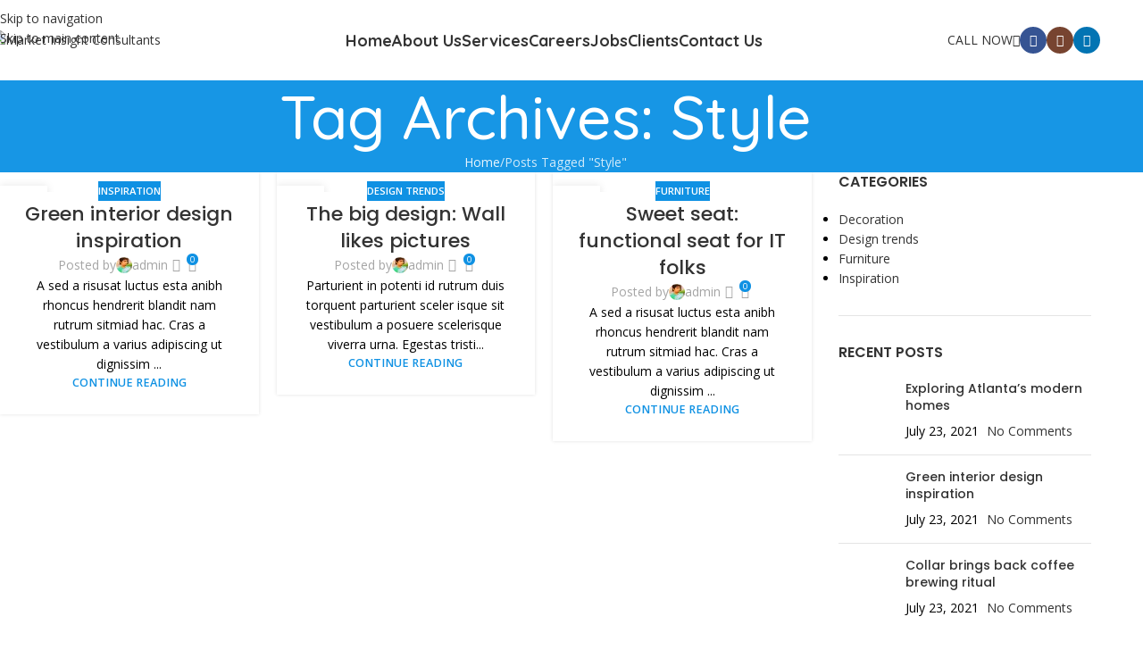

--- FILE ---
content_type: text/html; charset=UTF-8
request_url: https://marketinsightconsultants.com/tag/style/
body_size: 27144
content:
<!DOCTYPE html>
<html lang="en-US">
<head>
	<meta charset="UTF-8">
	<link rel="profile" href="https://gmpg.org/xfn/11">
	<link rel="pingback" href="https://marketinsightconsultants.com/xmlrpc.php">

	<title>Style &#8211; Market Insight Consultants</title>
<meta name='robots' content='max-image-preview:large' />
<link rel='dns-prefetch' href='//fonts.googleapis.com' />
<link rel="alternate" type="application/rss+xml" title="Market Insight Consultants &raquo; Feed" href="https://marketinsightconsultants.com/feed/" />
<link rel="alternate" type="application/rss+xml" title="Market Insight Consultants &raquo; Comments Feed" href="https://marketinsightconsultants.com/comments/feed/" />
<link rel="alternate" type="application/rss+xml" title="Market Insight Consultants &raquo; Style Tag Feed" href="https://marketinsightconsultants.com/tag/style/feed/" />
<style id='wp-img-auto-sizes-contain-inline-css' type='text/css'>
img:is([sizes=auto i],[sizes^="auto," i]){contain-intrinsic-size:3000px 1500px}
/*# sourceURL=wp-img-auto-sizes-contain-inline-css */
</style>
<style id='wp-block-library-inline-css' type='text/css'>
:root{--wp-block-synced-color:#7a00df;--wp-block-synced-color--rgb:122,0,223;--wp-bound-block-color:var(--wp-block-synced-color);--wp-editor-canvas-background:#ddd;--wp-admin-theme-color:#007cba;--wp-admin-theme-color--rgb:0,124,186;--wp-admin-theme-color-darker-10:#006ba1;--wp-admin-theme-color-darker-10--rgb:0,107,160.5;--wp-admin-theme-color-darker-20:#005a87;--wp-admin-theme-color-darker-20--rgb:0,90,135;--wp-admin-border-width-focus:2px}@media (min-resolution:192dpi){:root{--wp-admin-border-width-focus:1.5px}}.wp-element-button{cursor:pointer}:root .has-very-light-gray-background-color{background-color:#eee}:root .has-very-dark-gray-background-color{background-color:#313131}:root .has-very-light-gray-color{color:#eee}:root .has-very-dark-gray-color{color:#313131}:root .has-vivid-green-cyan-to-vivid-cyan-blue-gradient-background{background:linear-gradient(135deg,#00d084,#0693e3)}:root .has-purple-crush-gradient-background{background:linear-gradient(135deg,#34e2e4,#4721fb 50%,#ab1dfe)}:root .has-hazy-dawn-gradient-background{background:linear-gradient(135deg,#faaca8,#dad0ec)}:root .has-subdued-olive-gradient-background{background:linear-gradient(135deg,#fafae1,#67a671)}:root .has-atomic-cream-gradient-background{background:linear-gradient(135deg,#fdd79a,#004a59)}:root .has-nightshade-gradient-background{background:linear-gradient(135deg,#330968,#31cdcf)}:root .has-midnight-gradient-background{background:linear-gradient(135deg,#020381,#2874fc)}:root{--wp--preset--font-size--normal:16px;--wp--preset--font-size--huge:42px}.has-regular-font-size{font-size:1em}.has-larger-font-size{font-size:2.625em}.has-normal-font-size{font-size:var(--wp--preset--font-size--normal)}.has-huge-font-size{font-size:var(--wp--preset--font-size--huge)}.has-text-align-center{text-align:center}.has-text-align-left{text-align:left}.has-text-align-right{text-align:right}.has-fit-text{white-space:nowrap!important}#end-resizable-editor-section{display:none}.aligncenter{clear:both}.items-justified-left{justify-content:flex-start}.items-justified-center{justify-content:center}.items-justified-right{justify-content:flex-end}.items-justified-space-between{justify-content:space-between}.screen-reader-text{border:0;clip-path:inset(50%);height:1px;margin:-1px;overflow:hidden;padding:0;position:absolute;width:1px;word-wrap:normal!important}.screen-reader-text:focus{background-color:#ddd;clip-path:none;color:#444;display:block;font-size:1em;height:auto;left:5px;line-height:normal;padding:15px 23px 14px;text-decoration:none;top:5px;width:auto;z-index:100000}html :where(.has-border-color){border-style:solid}html :where([style*=border-top-color]){border-top-style:solid}html :where([style*=border-right-color]){border-right-style:solid}html :where([style*=border-bottom-color]){border-bottom-style:solid}html :where([style*=border-left-color]){border-left-style:solid}html :where([style*=border-width]){border-style:solid}html :where([style*=border-top-width]){border-top-style:solid}html :where([style*=border-right-width]){border-right-style:solid}html :where([style*=border-bottom-width]){border-bottom-style:solid}html :where([style*=border-left-width]){border-left-style:solid}html :where(img[class*=wp-image-]){height:auto;max-width:100%}:where(figure){margin:0 0 1em}html :where(.is-position-sticky){--wp-admin--admin-bar--position-offset:var(--wp-admin--admin-bar--height,0px)}@media screen and (max-width:600px){html :where(.is-position-sticky){--wp-admin--admin-bar--position-offset:0px}}

/*# sourceURL=wp-block-library-inline-css */
</style><style id='global-styles-inline-css' type='text/css'>
:root{--wp--preset--aspect-ratio--square: 1;--wp--preset--aspect-ratio--4-3: 4/3;--wp--preset--aspect-ratio--3-4: 3/4;--wp--preset--aspect-ratio--3-2: 3/2;--wp--preset--aspect-ratio--2-3: 2/3;--wp--preset--aspect-ratio--16-9: 16/9;--wp--preset--aspect-ratio--9-16: 9/16;--wp--preset--color--black: #000000;--wp--preset--color--cyan-bluish-gray: #abb8c3;--wp--preset--color--white: #ffffff;--wp--preset--color--pale-pink: #f78da7;--wp--preset--color--vivid-red: #cf2e2e;--wp--preset--color--luminous-vivid-orange: #ff6900;--wp--preset--color--luminous-vivid-amber: #fcb900;--wp--preset--color--light-green-cyan: #7bdcb5;--wp--preset--color--vivid-green-cyan: #00d084;--wp--preset--color--pale-cyan-blue: #8ed1fc;--wp--preset--color--vivid-cyan-blue: #0693e3;--wp--preset--color--vivid-purple: #9b51e0;--wp--preset--gradient--vivid-cyan-blue-to-vivid-purple: linear-gradient(135deg,rgb(6,147,227) 0%,rgb(155,81,224) 100%);--wp--preset--gradient--light-green-cyan-to-vivid-green-cyan: linear-gradient(135deg,rgb(122,220,180) 0%,rgb(0,208,130) 100%);--wp--preset--gradient--luminous-vivid-amber-to-luminous-vivid-orange: linear-gradient(135deg,rgb(252,185,0) 0%,rgb(255,105,0) 100%);--wp--preset--gradient--luminous-vivid-orange-to-vivid-red: linear-gradient(135deg,rgb(255,105,0) 0%,rgb(207,46,46) 100%);--wp--preset--gradient--very-light-gray-to-cyan-bluish-gray: linear-gradient(135deg,rgb(238,238,238) 0%,rgb(169,184,195) 100%);--wp--preset--gradient--cool-to-warm-spectrum: linear-gradient(135deg,rgb(74,234,220) 0%,rgb(151,120,209) 20%,rgb(207,42,186) 40%,rgb(238,44,130) 60%,rgb(251,105,98) 80%,rgb(254,248,76) 100%);--wp--preset--gradient--blush-light-purple: linear-gradient(135deg,rgb(255,206,236) 0%,rgb(152,150,240) 100%);--wp--preset--gradient--blush-bordeaux: linear-gradient(135deg,rgb(254,205,165) 0%,rgb(254,45,45) 50%,rgb(107,0,62) 100%);--wp--preset--gradient--luminous-dusk: linear-gradient(135deg,rgb(255,203,112) 0%,rgb(199,81,192) 50%,rgb(65,88,208) 100%);--wp--preset--gradient--pale-ocean: linear-gradient(135deg,rgb(255,245,203) 0%,rgb(182,227,212) 50%,rgb(51,167,181) 100%);--wp--preset--gradient--electric-grass: linear-gradient(135deg,rgb(202,248,128) 0%,rgb(113,206,126) 100%);--wp--preset--gradient--midnight: linear-gradient(135deg,rgb(2,3,129) 0%,rgb(40,116,252) 100%);--wp--preset--font-size--small: 13px;--wp--preset--font-size--medium: 20px;--wp--preset--font-size--large: 36px;--wp--preset--font-size--x-large: 42px;--wp--preset--spacing--20: 0.44rem;--wp--preset--spacing--30: 0.67rem;--wp--preset--spacing--40: 1rem;--wp--preset--spacing--50: 1.5rem;--wp--preset--spacing--60: 2.25rem;--wp--preset--spacing--70: 3.38rem;--wp--preset--spacing--80: 5.06rem;--wp--preset--shadow--natural: 6px 6px 9px rgba(0, 0, 0, 0.2);--wp--preset--shadow--deep: 12px 12px 50px rgba(0, 0, 0, 0.4);--wp--preset--shadow--sharp: 6px 6px 0px rgba(0, 0, 0, 0.2);--wp--preset--shadow--outlined: 6px 6px 0px -3px rgb(255, 255, 255), 6px 6px rgb(0, 0, 0);--wp--preset--shadow--crisp: 6px 6px 0px rgb(0, 0, 0);}:where(body) { margin: 0; }.wp-site-blocks > .alignleft { float: left; margin-right: 2em; }.wp-site-blocks > .alignright { float: right; margin-left: 2em; }.wp-site-blocks > .aligncenter { justify-content: center; margin-left: auto; margin-right: auto; }:where(.is-layout-flex){gap: 0.5em;}:where(.is-layout-grid){gap: 0.5em;}.is-layout-flow > .alignleft{float: left;margin-inline-start: 0;margin-inline-end: 2em;}.is-layout-flow > .alignright{float: right;margin-inline-start: 2em;margin-inline-end: 0;}.is-layout-flow > .aligncenter{margin-left: auto !important;margin-right: auto !important;}.is-layout-constrained > .alignleft{float: left;margin-inline-start: 0;margin-inline-end: 2em;}.is-layout-constrained > .alignright{float: right;margin-inline-start: 2em;margin-inline-end: 0;}.is-layout-constrained > .aligncenter{margin-left: auto !important;margin-right: auto !important;}.is-layout-constrained > :where(:not(.alignleft):not(.alignright):not(.alignfull)){margin-left: auto !important;margin-right: auto !important;}body .is-layout-flex{display: flex;}.is-layout-flex{flex-wrap: wrap;align-items: center;}.is-layout-flex > :is(*, div){margin: 0;}body .is-layout-grid{display: grid;}.is-layout-grid > :is(*, div){margin: 0;}body{padding-top: 0px;padding-right: 0px;padding-bottom: 0px;padding-left: 0px;}a:where(:not(.wp-element-button)){text-decoration: none;}:root :where(.wp-element-button, .wp-block-button__link){background-color: #32373c;border-width: 0;color: #fff;font-family: inherit;font-size: inherit;font-style: inherit;font-weight: inherit;letter-spacing: inherit;line-height: inherit;padding-top: calc(0.667em + 2px);padding-right: calc(1.333em + 2px);padding-bottom: calc(0.667em + 2px);padding-left: calc(1.333em + 2px);text-decoration: none;text-transform: inherit;}.has-black-color{color: var(--wp--preset--color--black) !important;}.has-cyan-bluish-gray-color{color: var(--wp--preset--color--cyan-bluish-gray) !important;}.has-white-color{color: var(--wp--preset--color--white) !important;}.has-pale-pink-color{color: var(--wp--preset--color--pale-pink) !important;}.has-vivid-red-color{color: var(--wp--preset--color--vivid-red) !important;}.has-luminous-vivid-orange-color{color: var(--wp--preset--color--luminous-vivid-orange) !important;}.has-luminous-vivid-amber-color{color: var(--wp--preset--color--luminous-vivid-amber) !important;}.has-light-green-cyan-color{color: var(--wp--preset--color--light-green-cyan) !important;}.has-vivid-green-cyan-color{color: var(--wp--preset--color--vivid-green-cyan) !important;}.has-pale-cyan-blue-color{color: var(--wp--preset--color--pale-cyan-blue) !important;}.has-vivid-cyan-blue-color{color: var(--wp--preset--color--vivid-cyan-blue) !important;}.has-vivid-purple-color{color: var(--wp--preset--color--vivid-purple) !important;}.has-black-background-color{background-color: var(--wp--preset--color--black) !important;}.has-cyan-bluish-gray-background-color{background-color: var(--wp--preset--color--cyan-bluish-gray) !important;}.has-white-background-color{background-color: var(--wp--preset--color--white) !important;}.has-pale-pink-background-color{background-color: var(--wp--preset--color--pale-pink) !important;}.has-vivid-red-background-color{background-color: var(--wp--preset--color--vivid-red) !important;}.has-luminous-vivid-orange-background-color{background-color: var(--wp--preset--color--luminous-vivid-orange) !important;}.has-luminous-vivid-amber-background-color{background-color: var(--wp--preset--color--luminous-vivid-amber) !important;}.has-light-green-cyan-background-color{background-color: var(--wp--preset--color--light-green-cyan) !important;}.has-vivid-green-cyan-background-color{background-color: var(--wp--preset--color--vivid-green-cyan) !important;}.has-pale-cyan-blue-background-color{background-color: var(--wp--preset--color--pale-cyan-blue) !important;}.has-vivid-cyan-blue-background-color{background-color: var(--wp--preset--color--vivid-cyan-blue) !important;}.has-vivid-purple-background-color{background-color: var(--wp--preset--color--vivid-purple) !important;}.has-black-border-color{border-color: var(--wp--preset--color--black) !important;}.has-cyan-bluish-gray-border-color{border-color: var(--wp--preset--color--cyan-bluish-gray) !important;}.has-white-border-color{border-color: var(--wp--preset--color--white) !important;}.has-pale-pink-border-color{border-color: var(--wp--preset--color--pale-pink) !important;}.has-vivid-red-border-color{border-color: var(--wp--preset--color--vivid-red) !important;}.has-luminous-vivid-orange-border-color{border-color: var(--wp--preset--color--luminous-vivid-orange) !important;}.has-luminous-vivid-amber-border-color{border-color: var(--wp--preset--color--luminous-vivid-amber) !important;}.has-light-green-cyan-border-color{border-color: var(--wp--preset--color--light-green-cyan) !important;}.has-vivid-green-cyan-border-color{border-color: var(--wp--preset--color--vivid-green-cyan) !important;}.has-pale-cyan-blue-border-color{border-color: var(--wp--preset--color--pale-cyan-blue) !important;}.has-vivid-cyan-blue-border-color{border-color: var(--wp--preset--color--vivid-cyan-blue) !important;}.has-vivid-purple-border-color{border-color: var(--wp--preset--color--vivid-purple) !important;}.has-vivid-cyan-blue-to-vivid-purple-gradient-background{background: var(--wp--preset--gradient--vivid-cyan-blue-to-vivid-purple) !important;}.has-light-green-cyan-to-vivid-green-cyan-gradient-background{background: var(--wp--preset--gradient--light-green-cyan-to-vivid-green-cyan) !important;}.has-luminous-vivid-amber-to-luminous-vivid-orange-gradient-background{background: var(--wp--preset--gradient--luminous-vivid-amber-to-luminous-vivid-orange) !important;}.has-luminous-vivid-orange-to-vivid-red-gradient-background{background: var(--wp--preset--gradient--luminous-vivid-orange-to-vivid-red) !important;}.has-very-light-gray-to-cyan-bluish-gray-gradient-background{background: var(--wp--preset--gradient--very-light-gray-to-cyan-bluish-gray) !important;}.has-cool-to-warm-spectrum-gradient-background{background: var(--wp--preset--gradient--cool-to-warm-spectrum) !important;}.has-blush-light-purple-gradient-background{background: var(--wp--preset--gradient--blush-light-purple) !important;}.has-blush-bordeaux-gradient-background{background: var(--wp--preset--gradient--blush-bordeaux) !important;}.has-luminous-dusk-gradient-background{background: var(--wp--preset--gradient--luminous-dusk) !important;}.has-pale-ocean-gradient-background{background: var(--wp--preset--gradient--pale-ocean) !important;}.has-electric-grass-gradient-background{background: var(--wp--preset--gradient--electric-grass) !important;}.has-midnight-gradient-background{background: var(--wp--preset--gradient--midnight) !important;}.has-small-font-size{font-size: var(--wp--preset--font-size--small) !important;}.has-medium-font-size{font-size: var(--wp--preset--font-size--medium) !important;}.has-large-font-size{font-size: var(--wp--preset--font-size--large) !important;}.has-x-large-font-size{font-size: var(--wp--preset--font-size--x-large) !important;}
/*# sourceURL=global-styles-inline-css */
</style>

<link rel='stylesheet' id='awsm-jobs-general-css' href='https://marketinsightconsultants.com/wp-content/plugins/wp-job-openings/assets/css/general.min.css?ver=3.4.3' type='text/css' media='all' />
<link rel='stylesheet' id='awsm-jobs-style-css' href='https://marketinsightconsultants.com/wp-content/plugins/wp-job-openings/assets/css/style.min.css?ver=3.4.3' type='text/css' media='all' />
<link rel='stylesheet' id='js_composer_front-css' href='https://marketinsightconsultants.com/wp-content/plugins/js_composer/assets/css/js_composer.min.css?ver=6.10.0' type='text/css' media='all' />
<link rel='stylesheet' id='wd-style-base-css' href='https://marketinsightconsultants.com/wp-content/themes/woodmart/css/parts/base.min.css?ver=8.3.6' type='text/css' media='all' />
<link rel='stylesheet' id='wd-helpers-wpb-elem-css' href='https://marketinsightconsultants.com/wp-content/themes/woodmart/css/parts/helpers-wpb-elem.min.css?ver=8.3.6' type='text/css' media='all' />
<link rel='stylesheet' id='wd-revolution-slider-css' href='https://marketinsightconsultants.com/wp-content/themes/woodmart/css/parts/int-rev-slider.min.css?ver=8.3.6' type='text/css' media='all' />
<link rel='stylesheet' id='wd-wpbakery-base-css' href='https://marketinsightconsultants.com/wp-content/themes/woodmart/css/parts/int-wpb-base.min.css?ver=8.3.6' type='text/css' media='all' />
<link rel='stylesheet' id='wd-wpbakery-base-deprecated-css' href='https://marketinsightconsultants.com/wp-content/themes/woodmart/css/parts/int-wpb-base-deprecated.min.css?ver=8.3.6' type='text/css' media='all' />
<link rel='stylesheet' id='wd-int-wordfence-css' href='https://marketinsightconsultants.com/wp-content/themes/woodmart/css/parts/int-wordfence.min.css?ver=8.3.6' type='text/css' media='all' />
<link rel='stylesheet' id='wd-wp-blocks-css' href='https://marketinsightconsultants.com/wp-content/themes/woodmart/css/parts/wp-blocks.min.css?ver=8.3.6' type='text/css' media='all' />
<link rel='stylesheet' id='wd-header-base-css' href='https://marketinsightconsultants.com/wp-content/themes/woodmart/css/parts/header-base.min.css?ver=8.3.6' type='text/css' media='all' />
<link rel='stylesheet' id='wd-mod-tools-css' href='https://marketinsightconsultants.com/wp-content/themes/woodmart/css/parts/mod-tools.min.css?ver=8.3.6' type='text/css' media='all' />
<link rel='stylesheet' id='wd-header-elements-base-css' href='https://marketinsightconsultants.com/wp-content/themes/woodmart/css/parts/header-el-base.min.css?ver=8.3.6' type='text/css' media='all' />
<link rel='stylesheet' id='wd-button-css' href='https://marketinsightconsultants.com/wp-content/themes/woodmart/css/parts/el-button.min.css?ver=8.3.6' type='text/css' media='all' />
<link rel='stylesheet' id='wd-social-icons-css' href='https://marketinsightconsultants.com/wp-content/themes/woodmart/css/parts/el-social-icons.min.css?ver=8.3.6' type='text/css' media='all' />
<link rel='stylesheet' id='wd-social-icons-styles-css' href='https://marketinsightconsultants.com/wp-content/themes/woodmart/css/parts/el-social-styles.min.css?ver=8.3.6' type='text/css' media='all' />
<link rel='stylesheet' id='wd-header-mobile-nav-dropdown-css' href='https://marketinsightconsultants.com/wp-content/themes/woodmart/css/parts/header-el-mobile-nav-dropdown.min.css?ver=8.3.6' type='text/css' media='all' />
<link rel='stylesheet' id='wd-header-search-css' href='https://marketinsightconsultants.com/wp-content/themes/woodmart/css/parts/header-el-search.min.css?ver=8.3.6' type='text/css' media='all' />
<link rel='stylesheet' id='wd-page-title-css' href='https://marketinsightconsultants.com/wp-content/themes/woodmart/css/parts/page-title.min.css?ver=8.3.6' type='text/css' media='all' />
<link rel='stylesheet' id='wd-blog-loop-base-css' href='https://marketinsightconsultants.com/wp-content/themes/woodmart/css/parts/blog-loop-base.min.css?ver=8.3.6' type='text/css' media='all' />
<link rel='stylesheet' id='wd-post-types-mod-predefined-css' href='https://marketinsightconsultants.com/wp-content/themes/woodmart/css/parts/post-types-mod-predefined.min.css?ver=8.3.6' type='text/css' media='all' />
<link rel='stylesheet' id='wd-blog-loop-design-masonry-css' href='https://marketinsightconsultants.com/wp-content/themes/woodmart/css/parts/blog-loop-design-masonry.min.css?ver=8.3.6' type='text/css' media='all' />
<link rel='stylesheet' id='wd-post-types-mod-categories-style-bg-css' href='https://marketinsightconsultants.com/wp-content/themes/woodmart/css/parts/post-types-mod-categories-style-bg.min.css?ver=8.3.6' type='text/css' media='all' />
<link rel='stylesheet' id='wd-post-types-mod-date-style-bg-css' href='https://marketinsightconsultants.com/wp-content/themes/woodmart/css/parts/post-types-mod-date-style-bg.min.css?ver=8.3.6' type='text/css' media='all' />
<link rel='stylesheet' id='wd-blog-mod-author-css' href='https://marketinsightconsultants.com/wp-content/themes/woodmart/css/parts/blog-mod-author.min.css?ver=8.3.6' type='text/css' media='all' />
<link rel='stylesheet' id='wd-blog-mod-comments-button-css' href='https://marketinsightconsultants.com/wp-content/themes/woodmart/css/parts/blog-mod-comments-button.min.css?ver=8.3.6' type='text/css' media='all' />
<link rel='stylesheet' id='wd-off-canvas-sidebar-css' href='https://marketinsightconsultants.com/wp-content/themes/woodmart/css/parts/opt-off-canvas-sidebar.min.css?ver=8.3.6' type='text/css' media='all' />
<link rel='stylesheet' id='wd-widget-nav-css' href='https://marketinsightconsultants.com/wp-content/themes/woodmart/css/parts/widget-nav.min.css?ver=8.3.6' type='text/css' media='all' />
<link rel='stylesheet' id='wd-widget-wd-recent-posts-css' href='https://marketinsightconsultants.com/wp-content/themes/woodmart/css/parts/widget-wd-recent-posts.min.css?ver=8.3.6' type='text/css' media='all' />
<link rel='stylesheet' id='wd-widget-recent-post-comments-css' href='https://marketinsightconsultants.com/wp-content/themes/woodmart/css/parts/widget-recent-post-comments.min.css?ver=8.3.6' type='text/css' media='all' />
<link rel='stylesheet' id='wd-instagram-css' href='https://marketinsightconsultants.com/wp-content/themes/woodmart/css/parts/el-instagram.min.css?ver=8.3.6' type='text/css' media='all' />
<link rel='stylesheet' id='wd-widget-collapse-css' href='https://marketinsightconsultants.com/wp-content/themes/woodmart/css/parts/opt-widget-collapse.min.css?ver=8.3.6' type='text/css' media='all' />
<link rel='stylesheet' id='wd-footer-base-css' href='https://marketinsightconsultants.com/wp-content/themes/woodmart/css/parts/footer-base.min.css?ver=8.3.6' type='text/css' media='all' />
<link rel='stylesheet' id='wd-swiper-css' href='https://marketinsightconsultants.com/wp-content/themes/woodmart/css/parts/lib-swiper.min.css?ver=8.3.6' type='text/css' media='all' />
<link rel='stylesheet' id='wd-image-gallery-css' href='https://marketinsightconsultants.com/wp-content/themes/woodmart/css/parts/el-gallery.min.css?ver=8.3.6' type='text/css' media='all' />
<link rel='stylesheet' id='wd-text-block-css' href='https://marketinsightconsultants.com/wp-content/themes/woodmart/css/parts/el-text-block.min.css?ver=8.3.6' type='text/css' media='all' />
<link rel='stylesheet' id='wd-list-css' href='https://marketinsightconsultants.com/wp-content/themes/woodmart/css/parts/el-list.min.css?ver=8.3.6' type='text/css' media='all' />
<link rel='stylesheet' id='wd-el-list-css' href='https://marketinsightconsultants.com/wp-content/themes/woodmart/css/parts/el-list-wpb-elem.min.css?ver=8.3.6' type='text/css' media='all' />
<link rel='stylesheet' id='wd-scroll-top-css' href='https://marketinsightconsultants.com/wp-content/themes/woodmart/css/parts/opt-scrolltotop.min.css?ver=8.3.6' type='text/css' media='all' />
<link rel='stylesheet' id='wd-wd-search-form-css' href='https://marketinsightconsultants.com/wp-content/themes/woodmart/css/parts/wd-search-form.min.css?ver=8.3.6' type='text/css' media='all' />
<link rel='stylesheet' id='wd-wd-search-results-css' href='https://marketinsightconsultants.com/wp-content/themes/woodmart/css/parts/wd-search-results.min.css?ver=8.3.6' type='text/css' media='all' />
<link rel='stylesheet' id='wd-wd-search-dropdown-css' href='https://marketinsightconsultants.com/wp-content/themes/woodmart/css/parts/wd-search-dropdown.min.css?ver=8.3.6' type='text/css' media='all' />
<link rel='stylesheet' id='wd-mod-sticky-sidebar-opener-css' href='https://marketinsightconsultants.com/wp-content/themes/woodmart/css/parts/mod-sticky-sidebar-opener.min.css?ver=8.3.6' type='text/css' media='all' />
<link rel='stylesheet' id='xts-google-fonts-css' href='https://fonts.googleapis.com/css?family=Open+Sans%3A400%2C600%7CQuicksand%3A400%2C600%2C500%2C700%7CPoppins%3A400%2C600%2C500%7CLato%3A400%2C700&#038;ver=8.3.6' type='text/css' media='all' />
<script type="text/javascript" src="https://marketinsightconsultants.com/wp-includes/js/jquery/jquery.min.js?ver=3.7.1" id="jquery-core-js"></script>
<script type="text/javascript" src="https://marketinsightconsultants.com/wp-includes/js/jquery/jquery-migrate.min.js?ver=3.4.1" id="jquery-migrate-js"></script>
<script type="text/javascript" src="https://marketinsightconsultants.com/wp-content/themes/woodmart/js/libs/device.min.js?ver=8.3.6" id="wd-device-library-js"></script>
<script type="text/javascript" src="https://marketinsightconsultants.com/wp-content/themes/woodmart/js/scripts/global/scrollBar.min.js?ver=8.3.6" id="wd-scrollbar-js"></script>
<link rel="https://api.w.org/" href="https://marketinsightconsultants.com/wp-json/" /><link rel="alternate" title="JSON" type="application/json" href="https://marketinsightconsultants.com/wp-json/wp/v2/tags/48" /><link rel="EditURI" type="application/rsd+xml" title="RSD" href="https://marketinsightconsultants.com/xmlrpc.php?rsd" />
<meta name="generator" content="WordPress 6.9" />
					<meta name="viewport" content="width=device-width, initial-scale=1.0, maximum-scale=1.0, user-scalable=no">
									<style type="text/css">.recentcomments a{display:inline !important;padding:0 !important;margin:0 !important;}</style><meta name="generator" content="Powered by WPBakery Page Builder - drag and drop page builder for WordPress."/>
<meta name="generator" content="Powered by Slider Revolution 6.6.11 - responsive, Mobile-Friendly Slider Plugin for WordPress with comfortable drag and drop interface." />
<link rel="icon" href="https://marketinsightconsultants.com/wp-content/uploads/2023/03/cropped-mic-logo-32x32.png" sizes="32x32" />
<link rel="icon" href="https://marketinsightconsultants.com/wp-content/uploads/2023/03/cropped-mic-logo-192x192.png" sizes="192x192" />
<link rel="apple-touch-icon" href="https://marketinsightconsultants.com/wp-content/uploads/2023/03/cropped-mic-logo-180x180.png" />
<meta name="msapplication-TileImage" content="https://marketinsightconsultants.com/wp-content/uploads/2023/03/cropped-mic-logo-270x270.png" />
<script>function setREVStartSize(e){
			//window.requestAnimationFrame(function() {
				window.RSIW = window.RSIW===undefined ? window.innerWidth : window.RSIW;
				window.RSIH = window.RSIH===undefined ? window.innerHeight : window.RSIH;
				try {
					var pw = document.getElementById(e.c).parentNode.offsetWidth,
						newh;
					pw = pw===0 || isNaN(pw) || (e.l=="fullwidth" || e.layout=="fullwidth") ? window.RSIW : pw;
					e.tabw = e.tabw===undefined ? 0 : parseInt(e.tabw);
					e.thumbw = e.thumbw===undefined ? 0 : parseInt(e.thumbw);
					e.tabh = e.tabh===undefined ? 0 : parseInt(e.tabh);
					e.thumbh = e.thumbh===undefined ? 0 : parseInt(e.thumbh);
					e.tabhide = e.tabhide===undefined ? 0 : parseInt(e.tabhide);
					e.thumbhide = e.thumbhide===undefined ? 0 : parseInt(e.thumbhide);
					e.mh = e.mh===undefined || e.mh=="" || e.mh==="auto" ? 0 : parseInt(e.mh,0);
					if(e.layout==="fullscreen" || e.l==="fullscreen")
						newh = Math.max(e.mh,window.RSIH);
					else{
						e.gw = Array.isArray(e.gw) ? e.gw : [e.gw];
						for (var i in e.rl) if (e.gw[i]===undefined || e.gw[i]===0) e.gw[i] = e.gw[i-1];
						e.gh = e.el===undefined || e.el==="" || (Array.isArray(e.el) && e.el.length==0)? e.gh : e.el;
						e.gh = Array.isArray(e.gh) ? e.gh : [e.gh];
						for (var i in e.rl) if (e.gh[i]===undefined || e.gh[i]===0) e.gh[i] = e.gh[i-1];
											
						var nl = new Array(e.rl.length),
							ix = 0,
							sl;
						e.tabw = e.tabhide>=pw ? 0 : e.tabw;
						e.thumbw = e.thumbhide>=pw ? 0 : e.thumbw;
						e.tabh = e.tabhide>=pw ? 0 : e.tabh;
						e.thumbh = e.thumbhide>=pw ? 0 : e.thumbh;
						for (var i in e.rl) nl[i] = e.rl[i]<window.RSIW ? 0 : e.rl[i];
						sl = nl[0];
						for (var i in nl) if (sl>nl[i] && nl[i]>0) { sl = nl[i]; ix=i;}
						var m = pw>(e.gw[ix]+e.tabw+e.thumbw) ? 1 : (pw-(e.tabw+e.thumbw)) / (e.gw[ix]);
						newh =  (e.gh[ix] * m) + (e.tabh + e.thumbh);
					}
					var el = document.getElementById(e.c);
					if (el!==null && el) el.style.height = newh+"px";
					el = document.getElementById(e.c+"_wrapper");
					if (el!==null && el) {
						el.style.height = newh+"px";
						el.style.display = "block";
					}
				} catch(e){
					console.log("Failure at Presize of Slider:" + e)
				}
			//});
		  };</script>
<style>
		
		</style><noscript><style> .wpb_animate_when_almost_visible { opacity: 1; }</style></noscript>			<style id="wd-style-header_331831-css" data-type="wd-style-header_331831">
				:root{
	--wd-top-bar-h: .00001px;
	--wd-top-bar-sm-h: .00001px;
	--wd-top-bar-sticky-h: .00001px;
	--wd-top-bar-brd-w: .00001px;

	--wd-header-general-h: 90px;
	--wd-header-general-sm-h: 60px;
	--wd-header-general-sticky-h: 90px;
	--wd-header-general-brd-w: .00001px;

	--wd-header-bottom-h: .00001px;
	--wd-header-bottom-sm-h: .00001px;
	--wd-header-bottom-sticky-h: .00001px;
	--wd-header-bottom-brd-w: .00001px;

	--wd-header-clone-h: .00001px;

	--wd-header-brd-w: calc(var(--wd-top-bar-brd-w) + var(--wd-header-general-brd-w) + var(--wd-header-bottom-brd-w));
	--wd-header-h: calc(var(--wd-top-bar-h) + var(--wd-header-general-h) + var(--wd-header-bottom-h) + var(--wd-header-brd-w));
	--wd-header-sticky-h: calc(var(--wd-top-bar-sticky-h) + var(--wd-header-general-sticky-h) + var(--wd-header-bottom-sticky-h) + var(--wd-header-clone-h) + var(--wd-header-brd-w));
	--wd-header-sm-h: calc(var(--wd-top-bar-sm-h) + var(--wd-header-general-sm-h) + var(--wd-header-bottom-sm-h) + var(--wd-header-brd-w));
}


.whb-sticked .whb-general-header .wd-dropdown:not(.sub-sub-menu) {
	margin-top: 24px;
}

.whb-sticked .whb-general-header .wd-dropdown:not(.sub-sub-menu):after {
	height: 35px;
}






		
.whb-general-header {
	background-color: rgba(255, 255, 255, 1);
}
			</style>
						<style id="wd-style-theme_settings_default-css" data-type="wd-style-theme_settings_default">
				@font-face {
	font-weight: normal;
	font-style: normal;
	font-family: "woodmart-font";
	src: url("//marketinsightconsultants.com/wp-content/themes/woodmart/fonts/woodmart-font-1-400.woff2?v=8.3.6") format("woff2");
}

:root {
	--wd-text-font: "Open Sans", Arial, Helvetica, sans-serif;
	--wd-text-font-weight: 400;
	--wd-text-color: rgb(0,0,0);
	--wd-text-font-size: 14px;
	--wd-title-font: "Quicksand", Arial, Helvetica, sans-serif;
	--wd-title-font-weight: 500;
	--wd-title-color: #242424;
	--wd-entities-title-font: "Poppins", Arial, Helvetica, sans-serif;
	--wd-entities-title-font-weight: 500;
	--wd-entities-title-color: #333333;
	--wd-entities-title-color-hover: rgb(51 51 51 / 65%);
	--wd-alternative-font: "Lato", Arial, Helvetica, sans-serif;
	--wd-widget-title-font: "Poppins", Arial, Helvetica, sans-serif;
	--wd-widget-title-font-weight: 600;
	--wd-widget-title-transform: uppercase;
	--wd-widget-title-color: #333;
	--wd-widget-title-font-size: 16px;
	--wd-header-el-font: "Quicksand", Arial, Helvetica, sans-serif;
	--wd-header-el-font-weight: 700;
	--wd-header-el-transform: capitalize;
	--wd-header-el-font-size: 18px;
	--wd-otl-style: dotted;
	--wd-otl-width: 2px;
	--wd-primary-color: rgb(15,145,227);
	--wd-alternative-color: #fbbc34;
	--btn-default-bgcolor: #f7f7f7;
	--btn-default-bgcolor-hover: #efefef;
	--btn-accented-bgcolor: rgb(15,145,227);
	--btn-accented-bgcolor-hover: rgb(14,132,207);
	--wd-form-brd-width: 2px;
	--notices-success-bg: #459647;
	--notices-success-color: #fff;
	--notices-warning-bg: #E0B252;
	--notices-warning-color: #fff;
	--wd-link-color: #333333;
	--wd-link-color-hover: #242424;
}
.wd-age-verify-wrap {
	--wd-popup-width: 500px;
}
.wd-popup.wd-promo-popup {
	background-color: rgb(255, 255, 255);
	background-image: url(https://marketinsightconsultants.com/wp-content/uploads/2021/08/corporate-popup.jpg);
	background-repeat: no-repeat;
	background-size: cover;
	background-position: center center;
}
.wd-promo-popup-wrap {
	--wd-popup-width: 800px;
}
:is(.woodmart-woocommerce-layered-nav, .wd-product-category-filter) .wd-scroll-content {
	max-height: 223px;
}
.wd-footer {
	background-color: rgb(0, 0, 0);
	background-image: url();
}
.wd-load-additional-fonts {
	font-family: "Quicksand", Arial, Helvetica, sans-serif;
	font-weight: 600;
}
.wd-load-additional-fonts-700 {
	font-family: "Quicksand", Arial, Helvetica, sans-serif;
	font-weight: 700;
}
.mfp-wrap.wd-popup-quick-view-wrap {
	--wd-popup-width: 920px;
}
:root{
--wd-container-w: 1222px;
--wd-form-brd-radius: 5px;
--btn-default-color: #333;
--btn-default-color-hover: #333;
--btn-accented-color: #fff;
--btn-accented-color-hover: #fff;
--btn-default-brd-radius: 5px;
--btn-default-box-shadow: none;
--btn-default-box-shadow-hover: none;
--btn-accented-brd-radius: 5px;
--btn-accented-box-shadow: none;
--btn-accented-box-shadow-hover: none;
--wd-brd-radius: 0px;
}

@media (min-width: 1222px) {
[data-vc-full-width]:not([data-vc-stretch-content]),
:is(.vc_section, .vc_row).wd-section-stretch {
padding-left: calc((100vw - 1222px - var(--wd-sticky-nav-w) - var(--wd-scroll-w)) / 2);
padding-right: calc((100vw - 1222px - var(--wd-sticky-nav-w) - var(--wd-scroll-w)) / 2);
}
}


.wd-page-title {
background-color: rgb(23, 150, 229);
}

			</style>
			<link rel='stylesheet' id='vc_font_awesome_5_shims-css' href='https://marketinsightconsultants.com/wp-content/plugins/js_composer/assets/lib/bower/font-awesome/css/v4-shims.min.css?ver=6.10.0' type='text/css' media='all' />
<link rel='stylesheet' id='vc_font_awesome_5-css' href='https://marketinsightconsultants.com/wp-content/plugins/js_composer/assets/lib/bower/font-awesome/css/all.min.css?ver=6.10.0' type='text/css' media='all' />
<link rel='stylesheet' id='rs-plugin-settings-css' href='https://marketinsightconsultants.com/wp-content/plugins/revslider/public/assets/css/rs6.css?ver=6.6.11' type='text/css' media='all' />
<style id='rs-plugin-settings-inline-css' type='text/css'>
#rs-demo-id {}
/*# sourceURL=rs-plugin-settings-inline-css */
</style>
</head>

<body class="archive tag tag-style tag-48 wp-theme-woodmart wrapper-full-width  categories-accordion-on woodmart-archive-blog woodmart-ajax-shop-on wpb-js-composer js-comp-ver-6.10.0 vc_responsive">
			<script type="text/javascript" id="wd-flicker-fix">// Flicker fix.</script>		<div class="wd-skip-links">
								<a href="#menu-vt_menu" class="wd-skip-navigation btn">
						Skip to navigation					</a>
								<a href="#main-content" class="wd-skip-content btn">
				Skip to main content			</a>
		</div>
			
	
	<div class="wd-page-wrapper website-wrapper">
									<header class="whb-header whb-header_331831 whb-scroll-stick whb-sticky-real">
					<div class="whb-main-header">
	
<div class="whb-row whb-general-header whb-sticky-row whb-with-bg whb-without-border whb-color-dark whb-flex-flex-middle">
	<div class="container">
		<div class="whb-flex-row whb-general-header-inner">
			<div class="whb-column whb-col-left whb-column8 whb-visible-lg">
	<div class="site-logo whb-8sa9ob4zyivhoc8s3l80 wd-switch-logo">
	<a href="https://marketinsightconsultants.com/" class="wd-logo wd-main-logo" rel="home" aria-label="Site logo">
		<img src="https://marketinsightconsultants.com/wp-content/uploads/2023/03/mic-logo.png" alt="Market Insight Consultants" style="max-width: 190px;" loading="lazy" />	</a>
					<a href="https://marketinsightconsultants.com/" class="wd-logo wd-sticky-logo" rel="home">
			<img src="https://marketinsightconsultants.com/wp-content/uploads/2023/03/mic-logo.png" alt="Market Insight Consultants" style="max-width: 190px;" />		</a>
	</div>
</div>
<div class="whb-column whb-col-center whb-column9 whb-visible-lg">
	<nav class="wd-header-nav wd-header-main-nav text-center wd-design-1 whb-byngvj65na5pienjde1p" role="navigation" aria-label="Main navigation">
	<ul id="menu-vt_menu" class="menu wd-nav wd-nav-header wd-nav-main wd-style-default wd-gap-m"><li id="menu-item-7168" class="menu-item menu-item-type-post_type menu-item-object-page menu-item-home menu-item-7168 item-level-0 menu-simple-dropdown wd-event-hover" ><a href="https://marketinsightconsultants.com/" class="woodmart-nav-link"><span class="nav-link-text">Home</span></a></li>
<li id="menu-item-7169" class="menu-item menu-item-type-post_type menu-item-object-page menu-item-7169 item-level-0 menu-simple-dropdown wd-event-hover" ><a href="https://marketinsightconsultants.com/about-us-3/" class="woodmart-nav-link"><span class="nav-link-text">About Us</span></a></li>
<li id="menu-item-7179" class="menu-item menu-item-type-custom menu-item-object-custom menu-item-has-children menu-item-7179 item-level-0 menu-simple-dropdown wd-event-hover" ><a href="#" class="woodmart-nav-link"><span class="nav-link-text">Services</span></a><div class="color-scheme-dark wd-design-default wd-dropdown-menu wd-dropdown"><div class="container wd-entry-content">
<ul class="wd-sub-menu color-scheme-dark">
	<li id="menu-item-7219" class="menu-item menu-item-type-post_type menu-item-object-page menu-item-7219 item-level-1 wd-event-hover" ><a href="https://marketinsightconsultants.com/market-access-study/" class="woodmart-nav-link">Market Access Study</a></li>
	<li id="menu-item-7220" class="menu-item menu-item-type-post_type menu-item-object-page menu-item-7220 item-level-1 wd-event-hover" ><a href="https://marketinsightconsultants.com/business-consultantation/" class="woodmart-nav-link">BUSINESS ADVISORY</a></li>
	<li id="menu-item-7177" class="menu-item menu-item-type-post_type menu-item-object-page menu-item-7177 item-level-1 wd-event-hover" ><a href="https://marketinsightconsultants.com/bringing-you-to-india/" class="woodmart-nav-link">Bringing you to India</a></li>
	<li id="menu-item-7176" class="menu-item menu-item-type-post_type menu-item-object-page menu-item-7176 item-level-1 wd-event-hover" ><a href="https://marketinsightconsultants.com/market-strategy-development/" class="woodmart-nav-link">Market Strategy Development</a></li>
	<li id="menu-item-7175" class="menu-item menu-item-type-post_type menu-item-object-page menu-item-7175 item-level-1 wd-event-hover" ><a href="https://marketinsightconsultants.com/measurement-of-cs/" class="woodmart-nav-link">Measurement of CS</a></li>
	<li id="menu-item-7174" class="menu-item menu-item-type-post_type menu-item-object-page menu-item-7174 item-level-1 wd-event-hover" ><a href="https://marketinsightconsultants.com/market-research/" class="woodmart-nav-link">Market Research</a></li>
	<li id="menu-item-7173" class="menu-item menu-item-type-post_type menu-item-object-page menu-item-7173 item-level-1 wd-event-hover" ><a href="https://marketinsightconsultants.com/rural-research/" class="woodmart-nav-link">Rural Research</a></li>
	<li id="menu-item-7172" class="menu-item menu-item-type-post_type menu-item-object-page menu-item-7172 item-level-1 wd-event-hover" ><a href="https://marketinsightconsultants.com/aviation-advisory/" class="woodmart-nav-link">Aviation Advisory</a></li>
	<li id="menu-item-7171" class="menu-item menu-item-type-post_type menu-item-object-page menu-item-7171 item-level-1 wd-event-hover" ><a href="https://marketinsightconsultants.com/training/" class="woodmart-nav-link">Training</a></li>
</ul>
</div>
</div>
</li>
<li id="menu-item-7281" class="menu-item menu-item-type-post_type menu-item-object-page menu-item-7281 item-level-0 menu-simple-dropdown wd-event-hover" ><a href="https://marketinsightconsultants.com/job-openings/" class="woodmart-nav-link"><span class="nav-link-text">Careers</span></a></li>
<li id="menu-item-7282" class="menu-item menu-item-type-post_type menu-item-object-page menu-item-7282 item-level-0 menu-simple-dropdown wd-event-hover" ><a href="https://marketinsightconsultants.com/job-openings/" class="woodmart-nav-link"><span class="nav-link-text">Jobs</span></a></li>
<li id="menu-item-7178" class="menu-item menu-item-type-post_type menu-item-object-page menu-item-7178 item-level-0 menu-simple-dropdown wd-event-hover" ><a href="https://marketinsightconsultants.com/clients/" class="woodmart-nav-link"><span class="nav-link-text">Clients</span></a></li>
<li id="menu-item-7170" class="menu-item menu-item-type-post_type menu-item-object-page menu-item-7170 item-level-0 menu-simple-dropdown wd-event-hover" ><a href="https://marketinsightconsultants.com/contact-us/" class="woodmart-nav-link"><span class="nav-link-text">Contact Us</span></a></li>
</ul></nav>
</div>
<div class="whb-column whb-col-right whb-column10 whb-visible-lg">
	<div id="wd-6971dfde36402" class="  whb-edhq4mp37b05mhfe8ncs wd-button-wrapper text-center"><a href="tel: +911204322037" title="" class="btn btn-color-primary btn-style-default btn-shape-semi-round btn-size-small btn-icon-pos-left">CALL NOW<span class="wd-btn-icon"><span class="wd-icon fas fa-phone"></span></span></a></div>			<div
						class=" wd-social-icons  wd-style-colored wd-size-small social-follow wd-shape-circle  whb-2h0t9o00jv8ziygbr3hw color-scheme-dark text-center">
				
				
									<a rel="noopener noreferrer nofollow" href="https://www.facebook.com/marketinsightconsultants" target="_blank" class=" wd-social-icon social-facebook" aria-label="Facebook social link">
						<span class="wd-icon"></span>
											</a>
				
				
				
				
									<a rel="noopener noreferrer nofollow" href="https://instagram.com/market_insight_consultants" target="_blank" class=" wd-social-icon social-instagram" aria-label="Instagram social link">
						<span class="wd-icon"></span>
											</a>
				
				
				
				
				
									<a rel="noopener noreferrer nofollow" href="https://www.linkedin.com/posts/market-insight-consultants_foundationday-foundationday2023-foundation-activity-7071861349324120065-h4UW?utm_source=share&#038;utm_medium=member_ios" target="_blank" class=" wd-social-icon social-linkedin" aria-label="Linkedin social link">
						<span class="wd-icon"></span>
											</a>
				
				
				
				
				
				
				
				
				
				
				
				
				
				
				
				
				
			</div>

		</div>
<div class="whb-column whb-mobile-left whb-column_mobile2 whb-hidden-lg">
	<div class="wd-tools-element wd-header-mobile-nav wd-style-icon wd-design-1 whb-2n9lb4ox5erbnuko9f13">
	<a href="#" rel="nofollow" aria-label="Open mobile menu">
		
		<span class="wd-tools-icon">
					</span>

		<span class="wd-tools-text">Menu</span>

			</a>
</div></div>
<div class="whb-column whb-mobile-center whb-column_mobile3 whb-hidden-lg">
	<div class="site-logo whb-9ve0nbl0coqqvqd16617 wd-switch-logo">
	<a href="https://marketinsightconsultants.com/" class="wd-logo wd-main-logo" rel="home" aria-label="Site logo">
		<img src="https://marketinsightconsultants.com/wp-content/uploads/2023/03/mic-logo.png" alt="Market Insight Consultants" style="max-width: 150px;" loading="lazy" />	</a>
					<a href="https://marketinsightconsultants.com/" class="wd-logo wd-sticky-logo" rel="home">
			<img src="https://marketinsightconsultants.com/wp-content/uploads/2023/03/mic-logo.png" alt="Market Insight Consultants" style="max-width: 150px;" />		</a>
	</div>
</div>
<div class="whb-column whb-mobile-right whb-column_mobile4 whb-hidden-lg">
	<div class="wd-header-search wd-tools-element wd-header-search-mobile wd-design-1 wd-style-icon wd-display-icon whb-ryjia00bdsuncpbljk81">
	<a href="#" rel="nofollow noopener" aria-label="Search">
		
			<span class="wd-tools-icon">
							</span>

			<span class="wd-tools-text">
				Search			</span>

			</a>

	</div>
</div>
		</div>
	</div>
</div>
</div>
				</header>
			
								<div class="wd-page-content main-page-wrapper">
		
						<div class="wd-page-title page-title  page-title-default title-size-default title-design-centered color-scheme-light title-blog" style="">
					<div class="wd-page-title-bg wd-fill">
						<img width="1920" height="510" src="https://marketinsightconsultants.com/wp-content/uploads/2021/08/corporate-page-title.jpg" class="attachment-full size-full" alt="" decoding="async" fetchpriority="high" />					</div>
					<div class="container">
													<h1 class="entry-title title">Tag Archives: Style</h1>
						
						
													<nav class="wd-breadcrumbs"><a href="https://marketinsightconsultants.com/">Home</a><span class="wd-delimiter"></span><span class="wd-last">Posts Tagged &quot;Style&quot;</span></nav>											</div>
				</div>
			
		<main id="main-content" class="wd-content-layout content-layout-wrapper container wd-grid-g wd-sidebar-hidden-md-sm wd-sidebar-hidden-sm wd-builder-off" role="main" style="--wd-col-lg:12;--wd-gap-lg:30px;--wd-gap-sm:20px;">
				
<div class="wd-content-area site-content wd-grid-col" style="--wd-col-lg:9;--wd-col-md:12;--wd-col-sm:12;">
	
			
									<div
										class="wd-blog-element">

					
					
					
					<div class="wd-posts wd-blog-holder wd-grid-g wd-grid-g" id="6971dfde36f8a" data-paged="1" data-source="main_loop" style="--wd-col-lg:3;--wd-col-md:3;--wd-col-sm:1;--wd-gap-lg:20px;--wd-gap-sm:10px;">
				

					
											
<article id="post-1234" class="wd-post blog-design-masonry blog-post-loop blog-style-bg wd-add-shadow wd-col post-1234 post type-post status-publish format-standard has-post-thumbnail hentry category-inspiration tag-guide tag-inspiratio tag-style">
	<div class="wd-post-inner article-inner">
					<div class="wd-post-thumb entry-header">
									<div class="wd-post-img post-img-wrapp">
						<img width="1024" height="720" src="https://marketinsightconsultants.com/wp-content/uploads/2021/07/wd-blog-8.jpg" class="attachment-large size-large" alt="" decoding="async" />					</div>
										<a class="wd-fill" tabindex="-1" href="https://marketinsightconsultants.com/green-interior-design-inspiration/" aria-label="Link on post Green interior design inspiration"></a>
				
												<div class="wd-post-date wd-style-with-bg">
				<span class="post-date-day">
					23				</span>
				<span class="post-date-month">
					Jul				</span>
			</div>
									</div>
		
		<div class="wd-post-content article-body-container">
							<div class="wd-post-cat wd-style-with-bg meta-post-categories">
					<a href="https://marketinsightconsultants.com/category/inspiration/" rel="category tag">Inspiration</a>				</div>
			
							<h3 class="wd-post-title wd-entities-title title post-title">
					<a href="https://marketinsightconsultants.com/green-interior-design-inspiration/" rel="bookmark">Green interior design inspiration</a>
				</h3>
			
							<div class="wd-post-meta">
															<div class="wd-post-author">
											<span>Posted by</span>
		
					<img alt='author-avatar' src='https://secure.gravatar.com/avatar/e74941cf1512d6dda51a6af8c879cf30ca81ab57c4d68768db7db8caa1f05cf4?s=18&#038;d=mm&#038;r=g' srcset='https://secure.gravatar.com/avatar/e74941cf1512d6dda51a6af8c879cf30ca81ab57c4d68768db7db8caa1f05cf4?s=36&#038;d=mm&#038;r=g 2x' class='avatar avatar-18 photo' height='18' width='18' decoding='async'/>		
					<a href="https://marketinsightconsultants.com/author/vaishnav/" class="author" rel="author">admin</a>
									</div>
					<div class="wd-modified-date">
								<time class="updated" datetime="2023-03-03T05:14:23+00:00">
			March 3, 2023		</time>
							</div>

											<div tabindex="0" class="wd-post-share wd-tltp">
							<div class="tooltip top">
								<div class="tooltip-inner">
												<div
						class=" wd-social-icons  wd-style-default wd-size-small social-share wd-shape-circle color-scheme-light text-center">
				
				
									<a rel="noopener noreferrer nofollow" href="https://www.facebook.com/sharer/sharer.php?u=https://marketinsightconsultants.com/green-interior-design-inspiration/" target="_blank" class=" wd-social-icon social-facebook" aria-label="Facebook social link">
						<span class="wd-icon"></span>
											</a>
				
									<a rel="noopener noreferrer nofollow" href="https://x.com/share?url=https://marketinsightconsultants.com/green-interior-design-inspiration/" target="_blank" class=" wd-social-icon social-twitter" aria-label="X social link">
						<span class="wd-icon"></span>
											</a>
				
				
				
				
				
				
									<a rel="noopener noreferrer nofollow" href="https://pinterest.com/pin/create/button/?url=https://marketinsightconsultants.com/green-interior-design-inspiration/&media=https://marketinsightconsultants.com/wp-content/uploads/2021/07/wd-blog-8.jpg&description=Green+interior+design+inspiration" target="_blank" class=" wd-social-icon social-pinterest" aria-label="Pinterest social link">
						<span class="wd-icon"></span>
											</a>
				
				
									<a rel="noopener noreferrer nofollow" href="https://www.linkedin.com/shareArticle?mini=true&url=https://marketinsightconsultants.com/green-interior-design-inspiration/" target="_blank" class=" wd-social-icon social-linkedin" aria-label="Linkedin social link">
						<span class="wd-icon"></span>
											</a>
				
				
				
				
				
				
				
				
				
				
				
				
				
				
				
									<a rel="noopener noreferrer nofollow" href="https://telegram.me/share/url?url=https://marketinsightconsultants.com/green-interior-design-inspiration/" target="_blank" class=" wd-social-icon social-tg" aria-label="Telegram social link">
						<span class="wd-icon"></span>
											</a>
				
				
			</div>

										</div>
								<div class="tooltip-arrow"></div>
							</div>
						</div>
					
																	<div class="wd-post-reply wd-style-1">
							<a href="https://marketinsightconsultants.com/green-interior-design-inspiration/#respond"><span class="wd-replies-count">0</span></a>						</div>
									</div>
			
												<div class="wd-post-excerpt entry-content">
						A sed a risusat luctus esta anibh rhoncus hendrerit blandit nam rutrum sitmiad hac. Cras a vestibulum a varius adipiscing ut dignissim ...					</div>
				
														<div class="wd-post-read-more wd-style-link read-more-section">
						<a class="" href="https://marketinsightconsultants.com/green-interior-design-inspiration/">Continue reading</a>					</div>
													</div>
	</div>
</article>

											
<article id="post-226" class="wd-post blog-design-masonry blog-post-loop blog-style-bg wd-add-shadow wd-col post-226 post type-post status-publish format-standard has-post-thumbnail hentry category-design-trends tag-guide tag-style tag-trends">
	<div class="wd-post-inner article-inner">
					<div class="wd-post-thumb entry-header">
									<div class="wd-post-img post-img-wrapp">
						<img width="1024" height="720" src="https://marketinsightconsultants.com/wp-content/uploads/2021/07/wd-blog-3.jpg" class="attachment-large size-large" alt="" decoding="async" loading="lazy" />					</div>
										<a class="wd-fill" tabindex="-1" href="https://marketinsightconsultants.com/the-big-design-wall-likes-pictures/" aria-label="Link on post The big design: Wall likes pictures"></a>
				
												<div class="wd-post-date wd-style-with-bg">
				<span class="post-date-day">
					16				</span>
				<span class="post-date-month">
					Jun				</span>
			</div>
									</div>
		
		<div class="wd-post-content article-body-container">
							<div class="wd-post-cat wd-style-with-bg meta-post-categories">
					<a href="https://marketinsightconsultants.com/category/design-trends/" rel="category tag">Design trends</a>				</div>
			
							<h3 class="wd-post-title wd-entities-title title post-title">
					<a href="https://marketinsightconsultants.com/the-big-design-wall-likes-pictures/" rel="bookmark">The big design: Wall likes pictures</a>
				</h3>
			
							<div class="wd-post-meta">
															<div class="wd-post-author">
											<span>Posted by</span>
		
					<img alt='author-avatar' src='https://secure.gravatar.com/avatar/e74941cf1512d6dda51a6af8c879cf30ca81ab57c4d68768db7db8caa1f05cf4?s=18&#038;d=mm&#038;r=g' srcset='https://secure.gravatar.com/avatar/e74941cf1512d6dda51a6af8c879cf30ca81ab57c4d68768db7db8caa1f05cf4?s=36&#038;d=mm&#038;r=g 2x' class='avatar avatar-18 photo' height='18' width='18' loading='lazy' decoding='async'/>		
					<a href="https://marketinsightconsultants.com/author/vaishnav/" class="author" rel="author">admin</a>
									</div>
					<div class="wd-modified-date">
								<time class="updated" datetime="2023-03-03T05:14:01+00:00">
			March 3, 2023		</time>
							</div>

											<div tabindex="0" class="wd-post-share wd-tltp">
							<div class="tooltip top">
								<div class="tooltip-inner">
												<div
						class=" wd-social-icons  wd-style-default wd-size-small social-share wd-shape-circle color-scheme-light text-center">
				
				
									<a rel="noopener noreferrer nofollow" href="https://www.facebook.com/sharer/sharer.php?u=https://marketinsightconsultants.com/the-big-design-wall-likes-pictures/" target="_blank" class=" wd-social-icon social-facebook" aria-label="Facebook social link">
						<span class="wd-icon"></span>
											</a>
				
									<a rel="noopener noreferrer nofollow" href="https://x.com/share?url=https://marketinsightconsultants.com/the-big-design-wall-likes-pictures/" target="_blank" class=" wd-social-icon social-twitter" aria-label="X social link">
						<span class="wd-icon"></span>
											</a>
				
				
				
				
				
				
									<a rel="noopener noreferrer nofollow" href="https://pinterest.com/pin/create/button/?url=https://marketinsightconsultants.com/the-big-design-wall-likes-pictures/&media=https://marketinsightconsultants.com/wp-content/uploads/2021/07/wd-blog-3.jpg&description=The+big+design%3A+Wall+likes+pictures" target="_blank" class=" wd-social-icon social-pinterest" aria-label="Pinterest social link">
						<span class="wd-icon"></span>
											</a>
				
				
									<a rel="noopener noreferrer nofollow" href="https://www.linkedin.com/shareArticle?mini=true&url=https://marketinsightconsultants.com/the-big-design-wall-likes-pictures/" target="_blank" class=" wd-social-icon social-linkedin" aria-label="Linkedin social link">
						<span class="wd-icon"></span>
											</a>
				
				
				
				
				
				
				
				
				
				
				
				
				
				
				
									<a rel="noopener noreferrer nofollow" href="https://telegram.me/share/url?url=https://marketinsightconsultants.com/the-big-design-wall-likes-pictures/" target="_blank" class=" wd-social-icon social-tg" aria-label="Telegram social link">
						<span class="wd-icon"></span>
											</a>
				
				
			</div>

										</div>
								<div class="tooltip-arrow"></div>
							</div>
						</div>
					
																	<div class="wd-post-reply wd-style-1">
							<a href="https://marketinsightconsultants.com/the-big-design-wall-likes-pictures/#respond"><span class="wd-replies-count">0</span></a>						</div>
									</div>
			
												<div class="wd-post-excerpt entry-content">
						Parturient in potenti id rutrum duis torquent parturient sceler isque sit vestibulum a posuere scelerisque viverra urna. Egestas tristi...					</div>
				
														<div class="wd-post-read-more wd-style-link read-more-section">
						<a class="" href="https://marketinsightconsultants.com/the-big-design-wall-likes-pictures/">Continue reading</a>					</div>
													</div>
	</div>
</article>

											
<article id="post-128" class="wd-post blog-design-masonry blog-post-loop blog-style-bg wd-add-shadow wd-col post-128 post type-post status-publish format-standard has-post-thumbnail hentry category-furniture tag-furniture tag-sofa tag-style">
	<div class="wd-post-inner article-inner">
					<div class="wd-post-thumb entry-header">
									<div class="wd-post-img post-img-wrapp">
						<img width="1024" height="720" src="https://marketinsightconsultants.com/wp-content/uploads/2021/07/wd-blog-4.jpg" class="attachment-large size-large" alt="" decoding="async" loading="lazy" />					</div>
										<a class="wd-fill" tabindex="-1" href="https://marketinsightconsultants.com/sweet-seat-functional-seat-for-it-folks/" aria-label="Link on post Sweet seat: functional seat for IT folks"></a>
				
												<div class="wd-post-date wd-style-with-bg">
				<span class="post-date-day">
					14				</span>
				<span class="post-date-month">
					Jun				</span>
			</div>
									</div>
		
		<div class="wd-post-content article-body-container">
							<div class="wd-post-cat wd-style-with-bg meta-post-categories">
					<a href="https://marketinsightconsultants.com/category/furniture/" rel="category tag">Furniture</a>				</div>
			
							<h3 class="wd-post-title wd-entities-title title post-title">
					<a href="https://marketinsightconsultants.com/sweet-seat-functional-seat-for-it-folks/" rel="bookmark">Sweet seat: functional seat for IT folks</a>
				</h3>
			
							<div class="wd-post-meta">
															<div class="wd-post-author">
											<span>Posted by</span>
		
					<img alt='author-avatar' src='https://secure.gravatar.com/avatar/e74941cf1512d6dda51a6af8c879cf30ca81ab57c4d68768db7db8caa1f05cf4?s=18&#038;d=mm&#038;r=g' srcset='https://secure.gravatar.com/avatar/e74941cf1512d6dda51a6af8c879cf30ca81ab57c4d68768db7db8caa1f05cf4?s=36&#038;d=mm&#038;r=g 2x' class='avatar avatar-18 photo' height='18' width='18' loading='lazy' decoding='async'/>		
					<a href="https://marketinsightconsultants.com/author/vaishnav/" class="author" rel="author">admin</a>
									</div>
					<div class="wd-modified-date">
								<time class="updated" datetime="2023-03-03T05:14:23+00:00">
			March 3, 2023		</time>
							</div>

											<div tabindex="0" class="wd-post-share wd-tltp">
							<div class="tooltip top">
								<div class="tooltip-inner">
												<div
						class=" wd-social-icons  wd-style-default wd-size-small social-share wd-shape-circle color-scheme-light text-center">
				
				
									<a rel="noopener noreferrer nofollow" href="https://www.facebook.com/sharer/sharer.php?u=https://marketinsightconsultants.com/sweet-seat-functional-seat-for-it-folks/" target="_blank" class=" wd-social-icon social-facebook" aria-label="Facebook social link">
						<span class="wd-icon"></span>
											</a>
				
									<a rel="noopener noreferrer nofollow" href="https://x.com/share?url=https://marketinsightconsultants.com/sweet-seat-functional-seat-for-it-folks/" target="_blank" class=" wd-social-icon social-twitter" aria-label="X social link">
						<span class="wd-icon"></span>
											</a>
				
				
				
				
				
				
									<a rel="noopener noreferrer nofollow" href="https://pinterest.com/pin/create/button/?url=https://marketinsightconsultants.com/sweet-seat-functional-seat-for-it-folks/&media=https://marketinsightconsultants.com/wp-content/uploads/2021/07/wd-blog-4.jpg&description=Sweet+seat%3A+functional+seat+for+IT+folks" target="_blank" class=" wd-social-icon social-pinterest" aria-label="Pinterest social link">
						<span class="wd-icon"></span>
											</a>
				
				
									<a rel="noopener noreferrer nofollow" href="https://www.linkedin.com/shareArticle?mini=true&url=https://marketinsightconsultants.com/sweet-seat-functional-seat-for-it-folks/" target="_blank" class=" wd-social-icon social-linkedin" aria-label="Linkedin social link">
						<span class="wd-icon"></span>
											</a>
				
				
				
				
				
				
				
				
				
				
				
				
				
				
				
									<a rel="noopener noreferrer nofollow" href="https://telegram.me/share/url?url=https://marketinsightconsultants.com/sweet-seat-functional-seat-for-it-folks/" target="_blank" class=" wd-social-icon social-tg" aria-label="Telegram social link">
						<span class="wd-icon"></span>
											</a>
				
				
			</div>

										</div>
								<div class="tooltip-arrow"></div>
							</div>
						</div>
					
																	<div class="wd-post-reply wd-style-1">
							<a href="https://marketinsightconsultants.com/sweet-seat-functional-seat-for-it-folks/#respond"><span class="wd-replies-count">0</span></a>						</div>
									</div>
			
												<div class="wd-post-excerpt entry-content">
						A sed a risusat luctus esta anibh rhoncus hendrerit blandit nam rutrum sitmiad hac. Cras a vestibulum a varius adipiscing ut dignissim ...					</div>
				
														<div class="wd-post-read-more wd-style-link read-more-section">
						<a class="" href="https://marketinsightconsultants.com/sweet-seat-functional-seat-for-it-folks/">Continue reading</a>					</div>
													</div>
	</div>
</article>

					
					
									</div>

										</div>
				

			
		</div>

	
<aside class="wd-sidebar sidebar-container wd-grid-col sidebar-right" style="--wd-col-lg:3;--wd-col-md:12;--wd-col-sm:12;">
			<div class="wd-heading">
			<div class="close-side-widget wd-action-btn wd-style-text wd-cross-icon">
				<a href="#" rel="nofollow noopener">Close</a>
			</div>
		</div>
		<div class="widget-area">
				<div id="categories-1" class="wd-widget widget sidebar-widget widget_categories"><h5 class="widget-title">Categories</h5>
			<ul>
					<li class="cat-item cat-item-17"><a href="https://marketinsightconsultants.com/category/decoration/">Decoration</a>
</li>
	<li class="cat-item cat-item-18"><a href="https://marketinsightconsultants.com/category/design-trends/">Design trends</a>
</li>
	<li class="cat-item cat-item-19"><a href="https://marketinsightconsultants.com/category/furniture/">Furniture</a>
</li>
	<li class="cat-item cat-item-20"><a href="https://marketinsightconsultants.com/category/inspiration/">Inspiration</a>
</li>
			</ul>

			</div><div id="woodmart-recent-posts-2" class="wd-widget widget sidebar-widget woodmart-recent-posts"><h5 class="widget-title">Recent Posts</h5>							<ul class="woodmart-recent-posts-list">
											<li>
																								<a class="recent-posts-thumbnail" href="https://marketinsightconsultants.com/exploring-atlantas-modern-homes/"  rel="bookmark" aria-label="Post thumbnail">
										<img width="75" height="65" src="https://marketinsightconsultants.com/wp-content/uploads/2021/07/wd-blog-9-1-75x65.jpg" class="attachment-75x65 size-75x65" alt="" decoding="async" loading="lazy" />									</a>
																					
							<div class="recent-posts-info">
								<div class="wd-entities-title title"><a href="https://marketinsightconsultants.com/exploring-atlantas-modern-homes/" title="Permalink to Exploring Atlanta’s modern homes" rel="bookmark">Exploring Atlanta’s modern homes</a></div>

																										<time class="recent-posts-time" datetime="2021-07-23T17:55:57+00:00">July 23, 2021</time>
								
								<a class="recent-posts-comment" href="https://marketinsightconsultants.com/exploring-atlantas-modern-homes/#respond">No Comments</a>							</div>
						</li>

											<li>
																								<a class="recent-posts-thumbnail" href="https://marketinsightconsultants.com/green-interior-design-inspiration/"  rel="bookmark" aria-label="Post thumbnail">
										<img width="75" height="65" src="https://marketinsightconsultants.com/wp-content/uploads/2021/07/wd-blog-8-75x65.jpg" class="attachment-75x65 size-75x65" alt="" decoding="async" loading="lazy" />									</a>
																					
							<div class="recent-posts-info">
								<div class="wd-entities-title title"><a href="https://marketinsightconsultants.com/green-interior-design-inspiration/" title="Permalink to Green interior design inspiration" rel="bookmark">Green interior design inspiration</a></div>

																										<time class="recent-posts-time" datetime="2021-07-23T17:54:20+00:00">July 23, 2021</time>
								
								<a class="recent-posts-comment" href="https://marketinsightconsultants.com/green-interior-design-inspiration/#respond">No Comments</a>							</div>
						</li>

											<li>
																								<a class="recent-posts-thumbnail" href="https://marketinsightconsultants.com/collar-brings-back-coffee-brewing-ritual/"  rel="bookmark" aria-label="Post thumbnail">
										<img width="75" height="65" src="https://marketinsightconsultants.com/wp-content/uploads/2021/07/wd-blog-7-2-75x65.jpg" class="attachment-75x65 size-75x65" alt="" decoding="async" loading="lazy" />									</a>
																					
							<div class="recent-posts-info">
								<div class="wd-entities-title title"><a href="https://marketinsightconsultants.com/collar-brings-back-coffee-brewing-ritual/" title="Permalink to Collar brings back coffee brewing ritual" rel="bookmark">Collar brings back coffee brewing ritual</a></div>

																										<time class="recent-posts-time" datetime="2021-07-23T17:52:57+00:00">July 23, 2021</time>
								
								<a class="recent-posts-comment" href="https://marketinsightconsultants.com/collar-brings-back-coffee-brewing-ritual/#respond">No Comments</a>							</div>
						</li>

					 

				</ul>
			
			</div><div id="woodmart-instagram-3" class="wd-widget widget sidebar-widget woodmart-instagram"><h5 class="widget-title">Our Instagram</h5><div id="carousel-185" data-atts="{&quot;carousel_id&quot;:&quot;5000&quot;,&quot;speed&quot;:&quot;5000&quot;,&quot;slides_per_view&quot;:&quot;3&quot;,&quot;slides_per_view_tablet&quot;:&quot;auto&quot;,&quot;slides_per_view_mobile&quot;:&quot;auto&quot;,&quot;wrap&quot;:&quot;&quot;,&quot;loop&quot;:false,&quot;autoplay&quot;:&quot;no&quot;,&quot;autoheight&quot;:&quot;no&quot;,&quot;hide_pagination_control&quot;:&quot;&quot;,&quot;hide_pagination_control_tablet&quot;:&quot;yes&quot;,&quot;hide_pagination_control_mobile&quot;:&quot;yes&quot;,&quot;dynamic_pagination_control&quot;:&quot;no&quot;,&quot;hide_prev_next_buttons&quot;:&quot;&quot;,&quot;hide_prev_next_buttons_tablet&quot;:&quot;&quot;,&quot;hide_prev_next_buttons_mobile&quot;:&quot;&quot;,&quot;carousel_arrows_position&quot;:&quot;&quot;,&quot;hide_scrollbar&quot;:&quot;yes&quot;,&quot;hide_scrollbar_tablet&quot;:&quot;yes&quot;,&quot;hide_scrollbar_mobile&quot;:&quot;yes&quot;,&quot;scroll_per_page&quot;:&quot;yes&quot;,&quot;dragEndSpeed&quot;:200,&quot;center_mode&quot;:&quot;no&quot;,&quot;custom_sizes&quot;:&quot;&quot;,&quot;sliding_speed&quot;:false,&quot;animation&quot;:false,&quot;content_animation&quot;:false,&quot;post_type&quot;:&quot;&quot;,&quot;slider&quot;:&quot;&quot;,&quot;library&quot;:&quot;&quot;,&quot;css&quot;:&quot;&quot;,&quot;effect&quot;:&quot;&quot;,&quot;spacing&quot;:6,&quot;spacing_tablet&quot;:&quot;&quot;,&quot;spacing_mobile&quot;:&quot;&quot;,&quot;carousel_sync&quot;:&quot;&quot;,&quot;sync_parent_id&quot;:&quot;&quot;,&quot;sync_child_id&quot;:&quot;&quot;,&quot;scroll_carousel_init&quot;:&quot;no&quot;,&quot;disable_overflow_carousel&quot;:&quot;no&quot;,&quot;title&quot;:&quot;&quot;,&quot;username&quot;:&quot;ozdesignfurniture&quot;,&quot;number&quot;:&quot;9&quot;,&quot;size&quot;:&quot;thumbnail&quot;,&quot;target&quot;:&quot;_blank&quot;,&quot;link&quot;:&quot;&quot;,&quot;design&quot;:&quot;&quot;,&quot;spacing_custom&quot;:6,&quot;spacing_custom_tablet&quot;:&quot;&quot;,&quot;spacing_custom_mobile&quot;:&quot;&quot;,&quot;rounded&quot;:&quot;&quot;,&quot;per_row&quot;:3,&quot;per_row_tablet&quot;:3,&quot;per_row_mobile&quot;:3,&quot;hide_mask&quot;:&quot;&quot;,&quot;meta_position&quot;:&quot;bottom&quot;,&quot;el_class&quot;:&quot;&quot;,&quot;el_id&quot;:&quot;&quot;,&quot;content&quot;:&quot;&quot;,&quot;data_source&quot;:&quot;images&quot;,&quot;woodmart_css_id&quot;:&quot;&quot;,&quot;content_color_scheme&quot;:&quot;&quot;,&quot;is_wpb&quot;:true,&quot;images&quot;:&quot;930,945,954,960,948,831,825,806,813&quot;,&quot;images_size&quot;:&quot;100x100&quot;,&quot;images_link&quot;:&quot;https:\/\/www.instagram.com\/ozdesignfurniture\/&quot;,&quot;images_likes&quot;:&quot;1000-10000&quot;,&quot;images_comments&quot;:&quot;0-1000&quot;,&quot;columns&quot;:3,&quot;columns_tablet&quot;:3,&quot;columns_mobile&quot;:3}" data-username="ozdesignfurniture" class="wd-insta  data-source-images">				
				
				<div class=" wd-grid-g"  style="--wd-col-lg:3;--wd-col-md:3;--wd-col-sm:3;--wd-gap-lg:6px;">
					
														
					<div class="wd-insta-item wd-col">
						<a href="https://www.instagram.com/ozdesignfurniture/" target="_blank" aria-label="Instagram picture"></a>

						<img width="100" height="100" src="https://marketinsightconsultants.com/wp-content/uploads/2017/06/lounge-chair-carousel-2-100x100.jpg" class="attachment-100x100 size-100x100" alt="" decoding="async" loading="lazy" />
											</div>

																			
					<div class="wd-insta-item wd-col">
						<a href="https://www.instagram.com/ozdesignfurniture/" target="_blank" aria-label="Instagram picture"></a>

						<img width="100" height="100" src="https://marketinsightconsultants.com/wp-content/uploads/2017/06/decoration-wooden-8-opt-100x100.jpg" class="attachment-100x100 size-100x100" alt="" decoding="async" loading="lazy" srcset="https://marketinsightconsultants.com/wp-content/uploads/2017/06/decoration-wooden-8-opt-100x100.jpg 100w, https://marketinsightconsultants.com/wp-content/uploads/2017/06/decoration-wooden-8-opt.jpg 460w" sizes="auto, (max-width: 100px) 100vw, 100px" />
											</div>

																			
					<div class="wd-insta-item wd-col">
						<a href="https://www.instagram.com/ozdesignfurniture/" target="_blank" aria-label="Instagram picture"></a>

						<img width="100" height="100" src="https://marketinsightconsultants.com/wp-content/uploads/2017/06/portfolio-2-100x100.jpg" class="attachment-100x100 size-100x100" alt="" decoding="async" loading="lazy" srcset="https://marketinsightconsultants.com/wp-content/uploads/2017/06/portfolio-2-100x100.jpg 100w, https://marketinsightconsultants.com/wp-content/uploads/2017/06/portfolio-2.jpg 800w" sizes="auto, (max-width: 100px) 100vw, 100px" />
											</div>

																			
					<div class="wd-insta-item wd-col">
						<a href="https://www.instagram.com/ozdesignfurniture/" target="_blank" aria-label="Instagram picture"></a>

						<img width="100" height="100" src="https://marketinsightconsultants.com/wp-content/uploads/2017/06/portfolio-8-100x100.jpg" class="attachment-100x100 size-100x100" alt="" decoding="async" loading="lazy" srcset="https://marketinsightconsultants.com/wp-content/uploads/2017/06/portfolio-8-100x100.jpg 100w, https://marketinsightconsultants.com/wp-content/uploads/2017/06/portfolio-8.jpg 800w" sizes="auto, (max-width: 100px) 100vw, 100px" />
											</div>

																			
					<div class="wd-insta-item wd-col">
						<a href="https://www.instagram.com/ozdesignfurniture/" target="_blank" aria-label="Instagram picture"></a>

						<img width="100" height="100" src="https://marketinsightconsultants.com/wp-content/uploads/2017/06/decoration-wooden-11-opt-100x100.jpg" class="attachment-100x100 size-100x100" alt="" decoding="async" loading="lazy" srcset="https://marketinsightconsultants.com/wp-content/uploads/2017/06/decoration-wooden-11-opt-100x100.jpg 100w, https://marketinsightconsultants.com/wp-content/uploads/2017/06/decoration-wooden-11-opt.jpg 460w" sizes="auto, (max-width: 100px) 100vw, 100px" />
											</div>

																			
					<div class="wd-insta-item wd-col">
						<a href="https://www.instagram.com/ozdesignfurniture/" target="_blank" aria-label="Instagram picture"></a>

						<img width="100" height="100" src="https://marketinsightconsultants.com/wp-content/uploads/2017/06/post-3-gallery-3-min-100x100.jpg" class="attachment-100x100 size-100x100" alt="" decoding="async" loading="lazy" />
											</div>

																			
					<div class="wd-insta-item wd-col">
						<a href="https://www.instagram.com/ozdesignfurniture/" target="_blank" aria-label="Instagram picture"></a>

						<img width="100" height="100" src="https://marketinsightconsultants.com/wp-content/uploads/2017/06/post-1-image-5-100x100.jpg" class="attachment-100x100 size-100x100" alt="" decoding="async" loading="lazy" />
											</div>

																			
					<div class="wd-insta-item wd-col">
						<a href="https://www.instagram.com/ozdesignfurniture/" target="_blank" aria-label="Instagram picture"></a>

						<img width="100" height="100" src="https://marketinsightconsultants.com/wp-content/uploads/2021/07/wd-blog-9-1-100x100.jpg" class="attachment-100x100 size-100x100" alt="" decoding="async" loading="lazy" />
											</div>

																			
					<div class="wd-insta-item wd-col">
						<a href="https://www.instagram.com/ozdesignfurniture/" target="_blank" aria-label="Instagram picture"></a>

						<img width="100" height="100" src="https://marketinsightconsultants.com/wp-content/uploads/2017/06/post-1-img-4-100x100.jpg" class="attachment-100x100 size-100x100" alt="" decoding="async" loading="lazy" srcset="https://marketinsightconsultants.com/wp-content/uploads/2017/06/post-1-img-4-100x100.jpg 100w, https://marketinsightconsultants.com/wp-content/uploads/2017/06/post-1-img-4.jpg 450w" sizes="auto, (max-width: 100px) 100vw, 100px" />
											</div>

																	</div>

							</div></div><div id="recent-comments-4" class="wd-widget widget sidebar-widget widget_recent_comments"><h5 class="widget-title">Recent Comments</h5><ul id="recentcomments"><li class="recentcomments"><span class="comment-author-link">Mr. Mackay</span> on <a href="https://marketinsightconsultants.com/?p=49/#comment-3">Wine bottle lantern</a></li><li class="recentcomments"><span class="comment-author-link">Mr. Mackay</span> on <a href="https://marketinsightconsultants.com/?p=50/#comment-4">iPhone dock</a></li><li class="recentcomments"><span class="comment-author-link">Mr. Mackay</span> on <a href="https://marketinsightconsultants.com/?p=48/#comment-2">Decoration wooden present</a></li></ul></div>			</div>
</aside>

			</main>
		
</div>
								<div class="wd-prefooter">
				<div class="container wd-entry-content">
											<style data-type="vc_shortcodes-custom-css">.vc_custom_1677916542325{margin-bottom: -40px !important;}.vc_custom_1488538101973{padding-top: 0px !important;padding-bottom: 0px !important;}</style><section class="wpb-content-wrapper"><div data-vc-full-width="true" data-vc-full-width-init="false" class="vc_row wpb_row vc_row-fluid vc_custom_1677916542325 vc_row-o-content-middle vc_row-flex wd-rs-6402f976cdfa1"><div class="wpb_column vc_column_container vc_col-sm-12"><div class="vc_column-inner vc_custom_1488538101973"><div class="wpb_wrapper">		<div id="gallery_757" class="wd-images-gallery wd-wpb wd-rs-6402f98166bac wd-carousel-container wd-wpb" style="--wd-justify-content:center;--wd-align-items:center;">
							<div class="wd-carousel-inner">
			
			<div class=" wd-carousel wd-grid"data-speed="1000" data-wrap="yes" data-autoplay="yes" style="--wd-col-lg:8;--wd-col-md:4;--wd-col-sm:2;--wd-gap-lg:30px;--wd-gap-sm:10px;">
									<div class="wd-carousel-wrap">
				
															<div class="wd-gallery-item wd-carousel-item">
							
								<img width="271" height="166" src="https://marketinsightconsultants.com/wp-content/uploads/2023/03/c1-12.jpg" class="wd-gallery-image image-1" alt="" decoding="async" loading="lazy" srcset="https://marketinsightconsultants.com/wp-content/uploads/2023/03/c1-12.jpg 271w, https://marketinsightconsultants.com/wp-content/uploads/2023/03/c1-12-150x92.jpg 150w" sizes="auto, (max-width: 271px) 100vw, 271px" />
														</div>
											<div class="wd-gallery-item wd-carousel-item">
							
								<img width="271" height="166" src="https://marketinsightconsultants.com/wp-content/uploads/2023/03/c2-12.jpg" class="wd-gallery-image image-2" alt="" decoding="async" loading="lazy" srcset="https://marketinsightconsultants.com/wp-content/uploads/2023/03/c2-12.jpg 271w, https://marketinsightconsultants.com/wp-content/uploads/2023/03/c2-12-150x92.jpg 150w" sizes="auto, (max-width: 271px) 100vw, 271px" />
														</div>
											<div class="wd-gallery-item wd-carousel-item">
							
								<img width="271" height="166" src="https://marketinsightconsultants.com/wp-content/uploads/2023/03/c3-12.jpg" class="wd-gallery-image image-3" alt="" decoding="async" loading="lazy" srcset="https://marketinsightconsultants.com/wp-content/uploads/2023/03/c3-12.jpg 271w, https://marketinsightconsultants.com/wp-content/uploads/2023/03/c3-12-150x92.jpg 150w" sizes="auto, (max-width: 271px) 100vw, 271px" />
														</div>
											<div class="wd-gallery-item wd-carousel-item">
							
								<img width="271" height="166" src="https://marketinsightconsultants.com/wp-content/uploads/2023/03/c4-12.jpg" class="wd-gallery-image image-4" alt="" decoding="async" loading="lazy" srcset="https://marketinsightconsultants.com/wp-content/uploads/2023/03/c4-12.jpg 271w, https://marketinsightconsultants.com/wp-content/uploads/2023/03/c4-12-150x92.jpg 150w" sizes="auto, (max-width: 271px) 100vw, 271px" />
														</div>
											<div class="wd-gallery-item wd-carousel-item">
							
								<img width="271" height="166" src="https://marketinsightconsultants.com/wp-content/uploads/2023/03/c1-11.jpg" class="wd-gallery-image image-5" alt="" decoding="async" loading="lazy" srcset="https://marketinsightconsultants.com/wp-content/uploads/2023/03/c1-11.jpg 271w, https://marketinsightconsultants.com/wp-content/uploads/2023/03/c1-11-150x92.jpg 150w" sizes="auto, (max-width: 271px) 100vw, 271px" />
														</div>
											<div class="wd-gallery-item wd-carousel-item">
							
								<img width="271" height="166" src="https://marketinsightconsultants.com/wp-content/uploads/2023/03/c4-11.jpg" class="wd-gallery-image image-6" alt="" decoding="async" loading="lazy" srcset="https://marketinsightconsultants.com/wp-content/uploads/2023/03/c4-11.jpg 271w, https://marketinsightconsultants.com/wp-content/uploads/2023/03/c4-11-150x92.jpg 150w" sizes="auto, (max-width: 271px) 100vw, 271px" />
														</div>
											<div class="wd-gallery-item wd-carousel-item">
							
								<img width="271" height="166" src="https://marketinsightconsultants.com/wp-content/uploads/2023/03/c2-11.jpg" class="wd-gallery-image image-7" alt="" decoding="async" loading="lazy" srcset="https://marketinsightconsultants.com/wp-content/uploads/2023/03/c2-11.jpg 271w, https://marketinsightconsultants.com/wp-content/uploads/2023/03/c2-11-150x92.jpg 150w" sizes="auto, (max-width: 271px) 100vw, 271px" />
														</div>
											<div class="wd-gallery-item wd-carousel-item">
							
								<img width="271" height="166" src="https://marketinsightconsultants.com/wp-content/uploads/2023/03/c3-11.jpg" class="wd-gallery-image image-8" alt="" decoding="async" loading="lazy" srcset="https://marketinsightconsultants.com/wp-content/uploads/2023/03/c3-11.jpg 271w, https://marketinsightconsultants.com/wp-content/uploads/2023/03/c3-11-150x92.jpg 150w" sizes="auto, (max-width: 271px) 100vw, 271px" />
														</div>
											<div class="wd-gallery-item wd-carousel-item">
							
								<img width="271" height="166" src="https://marketinsightconsultants.com/wp-content/uploads/2023/03/c3-10.jpg" class="wd-gallery-image image-9" alt="" decoding="async" loading="lazy" srcset="https://marketinsightconsultants.com/wp-content/uploads/2023/03/c3-10.jpg 271w, https://marketinsightconsultants.com/wp-content/uploads/2023/03/c3-10-150x92.jpg 150w" sizes="auto, (max-width: 271px) 100vw, 271px" />
														</div>
											<div class="wd-gallery-item wd-carousel-item">
							
								<img width="271" height="166" src="https://marketinsightconsultants.com/wp-content/uploads/2023/03/c4-10.jpg" class="wd-gallery-image image-10" alt="" decoding="async" loading="lazy" srcset="https://marketinsightconsultants.com/wp-content/uploads/2023/03/c4-10.jpg 271w, https://marketinsightconsultants.com/wp-content/uploads/2023/03/c4-10-150x92.jpg 150w" sizes="auto, (max-width: 271px) 100vw, 271px" />
														</div>
											<div class="wd-gallery-item wd-carousel-item">
							
								<img width="271" height="166" src="https://marketinsightconsultants.com/wp-content/uploads/2023/03/c1-10.jpg" class="wd-gallery-image image-11" alt="" decoding="async" loading="lazy" srcset="https://marketinsightconsultants.com/wp-content/uploads/2023/03/c1-10.jpg 271w, https://marketinsightconsultants.com/wp-content/uploads/2023/03/c1-10-150x92.jpg 150w" sizes="auto, (max-width: 271px) 100vw, 271px" />
														</div>
											<div class="wd-gallery-item wd-carousel-item">
							
								<img width="271" height="166" src="https://marketinsightconsultants.com/wp-content/uploads/2023/03/c2-10.jpg" class="wd-gallery-image image-12" alt="" decoding="async" loading="lazy" srcset="https://marketinsightconsultants.com/wp-content/uploads/2023/03/c2-10.jpg 271w, https://marketinsightconsultants.com/wp-content/uploads/2023/03/c2-10-150x92.jpg 150w" sizes="auto, (max-width: 271px) 100vw, 271px" />
														</div>
											<div class="wd-gallery-item wd-carousel-item">
							
								<img width="271" height="166" src="https://marketinsightconsultants.com/wp-content/uploads/2023/03/c1-9.jpg" class="wd-gallery-image image-13" alt="" decoding="async" loading="lazy" srcset="https://marketinsightconsultants.com/wp-content/uploads/2023/03/c1-9.jpg 271w, https://marketinsightconsultants.com/wp-content/uploads/2023/03/c1-9-150x92.jpg 150w" sizes="auto, (max-width: 271px) 100vw, 271px" />
														</div>
											<div class="wd-gallery-item wd-carousel-item">
							
								<img width="271" height="166" src="https://marketinsightconsultants.com/wp-content/uploads/2023/03/c4-9.jpg" class="wd-gallery-image image-14" alt="" decoding="async" loading="lazy" srcset="https://marketinsightconsultants.com/wp-content/uploads/2023/03/c4-9.jpg 271w, https://marketinsightconsultants.com/wp-content/uploads/2023/03/c4-9-150x92.jpg 150w" sizes="auto, (max-width: 271px) 100vw, 271px" />
														</div>
											<div class="wd-gallery-item wd-carousel-item">
							
								<img width="271" height="166" src="https://marketinsightconsultants.com/wp-content/uploads/2023/03/c3-9.jpg" class="wd-gallery-image image-15" alt="" decoding="async" loading="lazy" srcset="https://marketinsightconsultants.com/wp-content/uploads/2023/03/c3-9.jpg 271w, https://marketinsightconsultants.com/wp-content/uploads/2023/03/c3-9-150x92.jpg 150w" sizes="auto, (max-width: 271px) 100vw, 271px" />
														</div>
											<div class="wd-gallery-item wd-carousel-item">
							
								<img width="271" height="166" src="https://marketinsightconsultants.com/wp-content/uploads/2023/03/c2-9.jpg" class="wd-gallery-image image-16" alt="" decoding="async" loading="lazy" srcset="https://marketinsightconsultants.com/wp-content/uploads/2023/03/c2-9.jpg 271w, https://marketinsightconsultants.com/wp-content/uploads/2023/03/c2-9-150x92.jpg 150w" sizes="auto, (max-width: 271px) 100vw, 271px" />
														</div>
											<div class="wd-gallery-item wd-carousel-item">
							
								<img width="271" height="166" src="https://marketinsightconsultants.com/wp-content/uploads/2023/03/c2-8.jpg" class="wd-gallery-image image-17" alt="" decoding="async" loading="lazy" srcset="https://marketinsightconsultants.com/wp-content/uploads/2023/03/c2-8.jpg 271w, https://marketinsightconsultants.com/wp-content/uploads/2023/03/c2-8-150x92.jpg 150w" sizes="auto, (max-width: 271px) 100vw, 271px" />
														</div>
											<div class="wd-gallery-item wd-carousel-item">
							
								<img width="271" height="166" src="https://marketinsightconsultants.com/wp-content/uploads/2023/03/c4-8.jpg" class="wd-gallery-image image-18" alt="" decoding="async" loading="lazy" srcset="https://marketinsightconsultants.com/wp-content/uploads/2023/03/c4-8.jpg 271w, https://marketinsightconsultants.com/wp-content/uploads/2023/03/c4-8-150x92.jpg 150w" sizes="auto, (max-width: 271px) 100vw, 271px" />
														</div>
											<div class="wd-gallery-item wd-carousel-item">
							
								<img width="271" height="166" src="https://marketinsightconsultants.com/wp-content/uploads/2023/03/c3-8.jpg" class="wd-gallery-image image-19" alt="" decoding="async" loading="lazy" srcset="https://marketinsightconsultants.com/wp-content/uploads/2023/03/c3-8.jpg 271w, https://marketinsightconsultants.com/wp-content/uploads/2023/03/c3-8-150x92.jpg 150w" sizes="auto, (max-width: 271px) 100vw, 271px" />
														</div>
											<div class="wd-gallery-item wd-carousel-item">
							
								<img width="271" height="166" src="https://marketinsightconsultants.com/wp-content/uploads/2023/03/ds-group.png" class="wd-gallery-image image-20" alt="" decoding="async" loading="lazy" srcset="https://marketinsightconsultants.com/wp-content/uploads/2023/03/ds-group.png 271w, https://marketinsightconsultants.com/wp-content/uploads/2023/03/ds-group-150x92.png 150w" sizes="auto, (max-width: 271px) 100vw, 271px" />
														</div>
											<div class="wd-gallery-item wd-carousel-item">
							
								<img width="271" height="166" src="https://marketinsightconsultants.com/wp-content/uploads/2023/03/micc.png" class="wd-gallery-image image-21" alt="" decoding="async" loading="lazy" srcset="https://marketinsightconsultants.com/wp-content/uploads/2023/03/micc.png 271w, https://marketinsightconsultants.com/wp-content/uploads/2023/03/micc-150x92.png 150w" sizes="auto, (max-width: 271px) 100vw, 271px" />
														</div>
											<div class="wd-gallery-item wd-carousel-item">
							
								<img width="271" height="166" src="https://marketinsightconsultants.com/wp-content/uploads/2023/03/c4-7.jpg" class="wd-gallery-image image-22" alt="" decoding="async" loading="lazy" srcset="https://marketinsightconsultants.com/wp-content/uploads/2023/03/c4-7.jpg 271w, https://marketinsightconsultants.com/wp-content/uploads/2023/03/c4-7-150x92.jpg 150w" sizes="auto, (max-width: 271px) 100vw, 271px" />
														</div>
											<div class="wd-gallery-item wd-carousel-item">
							
								<img width="271" height="166" src="https://marketinsightconsultants.com/wp-content/uploads/2023/03/c1-7.jpg" class="wd-gallery-image image-23" alt="" decoding="async" loading="lazy" srcset="https://marketinsightconsultants.com/wp-content/uploads/2023/03/c1-7.jpg 271w, https://marketinsightconsultants.com/wp-content/uploads/2023/03/c1-7-150x92.jpg 150w" sizes="auto, (max-width: 271px) 100vw, 271px" />
														</div>
											<div class="wd-gallery-item wd-carousel-item">
							
								<img width="271" height="166" src="https://marketinsightconsultants.com/wp-content/uploads/2023/03/tcs.png" class="wd-gallery-image image-24" alt="" decoding="async" loading="lazy" srcset="https://marketinsightconsultants.com/wp-content/uploads/2023/03/tcs.png 271w, https://marketinsightconsultants.com/wp-content/uploads/2023/03/tcs-150x92.png 150w" sizes="auto, (max-width: 271px) 100vw, 271px" />
														</div>
											<div class="wd-gallery-item wd-carousel-item">
							
								<img width="271" height="166" src="https://marketinsightconsultants.com/wp-content/uploads/2023/03/c3-6.jpg" class="wd-gallery-image image-25" alt="" decoding="async" loading="lazy" srcset="https://marketinsightconsultants.com/wp-content/uploads/2023/03/c3-6.jpg 271w, https://marketinsightconsultants.com/wp-content/uploads/2023/03/c3-6-150x92.jpg 150w" sizes="auto, (max-width: 271px) 100vw, 271px" />
														</div>
											<div class="wd-gallery-item wd-carousel-item">
							
								<img width="271" height="166" src="https://marketinsightconsultants.com/wp-content/uploads/2023/03/c4-6.jpg" class="wd-gallery-image image-26" alt="" decoding="async" loading="lazy" srcset="https://marketinsightconsultants.com/wp-content/uploads/2023/03/c4-6.jpg 271w, https://marketinsightconsultants.com/wp-content/uploads/2023/03/c4-6-150x92.jpg 150w" sizes="auto, (max-width: 271px) 100vw, 271px" />
														</div>
											<div class="wd-gallery-item wd-carousel-item">
							
								<img width="271" height="166" src="https://marketinsightconsultants.com/wp-content/uploads/2023/03/c1-6.jpg" class="wd-gallery-image image-27" alt="" decoding="async" loading="lazy" srcset="https://marketinsightconsultants.com/wp-content/uploads/2023/03/c1-6.jpg 271w, https://marketinsightconsultants.com/wp-content/uploads/2023/03/c1-6-150x92.jpg 150w" sizes="auto, (max-width: 271px) 100vw, 271px" />
														</div>
											<div class="wd-gallery-item wd-carousel-item">
							
								<img width="271" height="166" src="https://marketinsightconsultants.com/wp-content/uploads/2023/03/c2-6.jpg" class="wd-gallery-image image-28" alt="" decoding="async" loading="lazy" srcset="https://marketinsightconsultants.com/wp-content/uploads/2023/03/c2-6.jpg 271w, https://marketinsightconsultants.com/wp-content/uploads/2023/03/c2-6-150x92.jpg 150w" sizes="auto, (max-width: 271px) 100vw, 271px" />
														</div>
											<div class="wd-gallery-item wd-carousel-item">
							
								<img width="271" height="166" src="https://marketinsightconsultants.com/wp-content/uploads/2023/03/c2-5.jpg" class="wd-gallery-image image-29" alt="" decoding="async" loading="lazy" srcset="https://marketinsightconsultants.com/wp-content/uploads/2023/03/c2-5.jpg 271w, https://marketinsightconsultants.com/wp-content/uploads/2023/03/c2-5-150x92.jpg 150w" sizes="auto, (max-width: 271px) 100vw, 271px" />
														</div>
											<div class="wd-gallery-item wd-carousel-item">
							
								<img width="271" height="166" src="https://marketinsightconsultants.com/wp-content/uploads/2023/03/c3-5.jpg" class="wd-gallery-image image-30" alt="" decoding="async" loading="lazy" srcset="https://marketinsightconsultants.com/wp-content/uploads/2023/03/c3-5.jpg 271w, https://marketinsightconsultants.com/wp-content/uploads/2023/03/c3-5-150x92.jpg 150w" sizes="auto, (max-width: 271px) 100vw, 271px" />
														</div>
											<div class="wd-gallery-item wd-carousel-item">
							
								<img width="271" height="166" src="https://marketinsightconsultants.com/wp-content/uploads/2023/03/c4-5.jpg" class="wd-gallery-image image-31" alt="" decoding="async" loading="lazy" srcset="https://marketinsightconsultants.com/wp-content/uploads/2023/03/c4-5.jpg 271w, https://marketinsightconsultants.com/wp-content/uploads/2023/03/c4-5-150x92.jpg 150w" sizes="auto, (max-width: 271px) 100vw, 271px" />
														</div>
											<div class="wd-gallery-item wd-carousel-item">
							
								<img width="271" height="166" src="https://marketinsightconsultants.com/wp-content/uploads/2023/03/c1-5.jpg" class="wd-gallery-image image-32" alt="" decoding="async" loading="lazy" srcset="https://marketinsightconsultants.com/wp-content/uploads/2023/03/c1-5.jpg 271w, https://marketinsightconsultants.com/wp-content/uploads/2023/03/c1-5-150x92.jpg 150w" sizes="auto, (max-width: 271px) 100vw, 271px" />
														</div>
											<div class="wd-gallery-item wd-carousel-item">
							
								<img width="271" height="166" src="https://marketinsightconsultants.com/wp-content/uploads/2023/03/c3-4.jpg" class="wd-gallery-image image-33" alt="" decoding="async" loading="lazy" srcset="https://marketinsightconsultants.com/wp-content/uploads/2023/03/c3-4.jpg 271w, https://marketinsightconsultants.com/wp-content/uploads/2023/03/c3-4-150x92.jpg 150w" sizes="auto, (max-width: 271px) 100vw, 271px" />
														</div>
											<div class="wd-gallery-item wd-carousel-item">
							
								<img width="271" height="166" src="https://marketinsightconsultants.com/wp-content/uploads/2023/03/aama.png" class="wd-gallery-image image-34" alt="" decoding="async" loading="lazy" srcset="https://marketinsightconsultants.com/wp-content/uploads/2023/03/aama.png 271w, https://marketinsightconsultants.com/wp-content/uploads/2023/03/aama-150x92.png 150w" sizes="auto, (max-width: 271px) 100vw, 271px" />
														</div>
											<div class="wd-gallery-item wd-carousel-item">
							
								<img width="271" height="166" src="https://marketinsightconsultants.com/wp-content/uploads/2023/03/depp.png" class="wd-gallery-image image-35" alt="" decoding="async" loading="lazy" srcset="https://marketinsightconsultants.com/wp-content/uploads/2023/03/depp.png 271w, https://marketinsightconsultants.com/wp-content/uploads/2023/03/depp-150x92.png 150w" sizes="auto, (max-width: 271px) 100vw, 271px" />
														</div>
											<div class="wd-gallery-item wd-carousel-item">
							
								<img width="271" height="166" src="https://marketinsightconsultants.com/wp-content/uploads/2023/03/iimb.png" class="wd-gallery-image image-36" alt="" decoding="async" loading="lazy" srcset="https://marketinsightconsultants.com/wp-content/uploads/2023/03/iimb.png 271w, https://marketinsightconsultants.com/wp-content/uploads/2023/03/iimb-150x92.png 150w" sizes="auto, (max-width: 271px) 100vw, 271px" />
														</div>
											<div class="wd-gallery-item wd-carousel-item">
							
								<img width="271" height="166" src="https://marketinsightconsultants.com/wp-content/uploads/2023/03/cater.png" class="wd-gallery-image image-37" alt="" decoding="async" loading="lazy" srcset="https://marketinsightconsultants.com/wp-content/uploads/2023/03/cater.png 271w, https://marketinsightconsultants.com/wp-content/uploads/2023/03/cater-150x92.png 150w" sizes="auto, (max-width: 271px) 100vw, 271px" />
														</div>
											<div class="wd-gallery-item wd-carousel-item">
							
								<img width="271" height="166" src="https://marketinsightconsultants.com/wp-content/uploads/2023/03/spartan.png" class="wd-gallery-image image-38" alt="" decoding="async" loading="lazy" srcset="https://marketinsightconsultants.com/wp-content/uploads/2023/03/spartan.png 271w, https://marketinsightconsultants.com/wp-content/uploads/2023/03/spartan-150x92.png 150w" sizes="auto, (max-width: 271px) 100vw, 271px" />
														</div>
											<div class="wd-gallery-item wd-carousel-item">
							
								<img width="271" height="166" src="https://marketinsightconsultants.com/wp-content/uploads/2023/03/jaypee-logo.png" class="wd-gallery-image image-39" alt="" decoding="async" loading="lazy" srcset="https://marketinsightconsultants.com/wp-content/uploads/2023/03/jaypee-logo.png 271w, https://marketinsightconsultants.com/wp-content/uploads/2023/03/jaypee-logo-150x92.png 150w" sizes="auto, (max-width: 271px) 100vw, 271px" />
														</div>
											<div class="wd-gallery-item wd-carousel-item">
							
								<img width="271" height="166" src="https://marketinsightconsultants.com/wp-content/uploads/2023/03/owens.png" class="wd-gallery-image image-40" alt="" decoding="async" loading="lazy" srcset="https://marketinsightconsultants.com/wp-content/uploads/2023/03/owens.png 271w, https://marketinsightconsultants.com/wp-content/uploads/2023/03/owens-150x92.png 150w" sizes="auto, (max-width: 271px) 100vw, 271px" />
														</div>
											<div class="wd-gallery-item wd-carousel-item">
							
								<img width="271" height="166" src="https://marketinsightconsultants.com/wp-content/uploads/2023/03/pidilite.png" class="wd-gallery-image image-41" alt="" decoding="async" loading="lazy" srcset="https://marketinsightconsultants.com/wp-content/uploads/2023/03/pidilite.png 271w, https://marketinsightconsultants.com/wp-content/uploads/2023/03/pidilite-150x92.png 150w" sizes="auto, (max-width: 271px) 100vw, 271px" />
														</div>
											<div class="wd-gallery-item wd-carousel-item">
							
								<img width="271" height="166" src="https://marketinsightconsultants.com/wp-content/uploads/2023/03/birla.png" class="wd-gallery-image image-42" alt="" decoding="async" loading="lazy" srcset="https://marketinsightconsultants.com/wp-content/uploads/2023/03/birla.png 271w, https://marketinsightconsultants.com/wp-content/uploads/2023/03/birla-150x92.png 150w" sizes="auto, (max-width: 271px) 100vw, 271px" />
														</div>
											<div class="wd-gallery-item wd-carousel-item">
							
								<img width="271" height="166" src="https://marketinsightconsultants.com/wp-content/uploads/2023/03/gail-logo.png" class="wd-gallery-image image-43" alt="" decoding="async" loading="lazy" srcset="https://marketinsightconsultants.com/wp-content/uploads/2023/03/gail-logo.png 271w, https://marketinsightconsultants.com/wp-content/uploads/2023/03/gail-logo-150x92.png 150w" sizes="auto, (max-width: 271px) 100vw, 271px" />
														</div>
											<div class="wd-gallery-item wd-carousel-item">
							
								<img width="271" height="166" src="https://marketinsightconsultants.com/wp-content/uploads/2023/03/johnson.png" class="wd-gallery-image image-44" alt="" decoding="async" loading="lazy" srcset="https://marketinsightconsultants.com/wp-content/uploads/2023/03/johnson.png 271w, https://marketinsightconsultants.com/wp-content/uploads/2023/03/johnson-150x92.png 150w" sizes="auto, (max-width: 271px) 100vw, 271px" />
														</div>
											<div class="wd-gallery-item wd-carousel-item">
							
								<img width="271" height="166" src="https://marketinsightconsultants.com/wp-content/uploads/2023/03/kemp.png" class="wd-gallery-image image-45" alt="" decoding="async" loading="lazy" srcset="https://marketinsightconsultants.com/wp-content/uploads/2023/03/kemp.png 271w, https://marketinsightconsultants.com/wp-content/uploads/2023/03/kemp-150x92.png 150w" sizes="auto, (max-width: 271px) 100vw, 271px" />
														</div>
											<div class="wd-gallery-item wd-carousel-item">
							
								<img width="271" height="166" src="https://marketinsightconsultants.com/wp-content/uploads/2023/03/delhi.png" class="wd-gallery-image image-46" alt="" decoding="async" loading="lazy" srcset="https://marketinsightconsultants.com/wp-content/uploads/2023/03/delhi.png 271w, https://marketinsightconsultants.com/wp-content/uploads/2023/03/delhi-150x92.png 150w" sizes="auto, (max-width: 271px) 100vw, 271px" />
														</div>
											<div class="wd-gallery-item wd-carousel-item">
							
								<img width="271" height="166" src="https://marketinsightconsultants.com/wp-content/uploads/2023/03/mumabi.png" class="wd-gallery-image image-47" alt="" decoding="async" loading="lazy" srcset="https://marketinsightconsultants.com/wp-content/uploads/2023/03/mumabi.png 271w, https://marketinsightconsultants.com/wp-content/uploads/2023/03/mumabi-150x92.png 150w" sizes="auto, (max-width: 271px) 100vw, 271px" />
														</div>
											<div class="wd-gallery-item wd-carousel-item">
							
								<img width="271" height="166" src="https://marketinsightconsultants.com/wp-content/uploads/2023/03/c3-1.jpg" class="wd-gallery-image image-48" alt="" decoding="async" loading="lazy" srcset="https://marketinsightconsultants.com/wp-content/uploads/2023/03/c3-1.jpg 271w, https://marketinsightconsultants.com/wp-content/uploads/2023/03/c3-1-150x92.jpg 150w" sizes="auto, (max-width: 271px) 100vw, 271px" />
														</div>
											<div class="wd-gallery-item wd-carousel-item">
							
								<img width="271" height="166" src="https://marketinsightconsultants.com/wp-content/uploads/2023/03/flabeg-logo.png" class="wd-gallery-image image-49" alt="" decoding="async" loading="lazy" srcset="https://marketinsightconsultants.com/wp-content/uploads/2023/03/flabeg-logo.png 271w, https://marketinsightconsultants.com/wp-content/uploads/2023/03/flabeg-logo-150x92.png 150w" sizes="auto, (max-width: 271px) 100vw, 271px" />
														</div>
											<div class="wd-gallery-item wd-carousel-item">
							
								<img width="271" height="166" src="https://marketinsightconsultants.com/wp-content/uploads/2023/03/mahindra-logo.png" class="wd-gallery-image image-50" alt="" decoding="async" loading="lazy" srcset="https://marketinsightconsultants.com/wp-content/uploads/2023/03/mahindra-logo.png 271w, https://marketinsightconsultants.com/wp-content/uploads/2023/03/mahindra-logo-150x92.png 150w" sizes="auto, (max-width: 271px) 100vw, 271px" />
														</div>
											<div class="wd-gallery-item wd-carousel-item">
							
								<img width="271" height="166" src="https://marketinsightconsultants.com/wp-content/uploads/2023/03/igi-logo.png" class="wd-gallery-image image-51" alt="" decoding="async" loading="lazy" srcset="https://marketinsightconsultants.com/wp-content/uploads/2023/03/igi-logo.png 271w, https://marketinsightconsultants.com/wp-content/uploads/2023/03/igi-logo-150x92.png 150w" sizes="auto, (max-width: 271px) 100vw, 271px" />
														</div>
									
									</div>
							</div>

							
				</div>

													</div>
		</div></div></div></div><div class="vc_row-full-width vc_clearfix"></div></section>									</div>
			</div>
							<footer class="wd-footer footer-container color-scheme-light">
																					<div class="container main-footer">
		<aside class="footer-sidebar widget-area wd-grid-g" style="--wd-col-lg:12;--wd-gap-lg:30px;--wd-gap-sm:20px;">
											<div class="footer-column footer-column-1 wd-grid-col" style="--wd-col-xs:12;--wd-col-lg:4;">
					<div id="woodmart-html-block-1" class="wd-widget widget footer-widget  woodmart-html-block"><style data-type="vc_shortcodes-custom-css">.vc_custom_1683871368527{margin-bottom: 20px !important;}.vc_custom_1677916748757{margin-bottom: 20px !important;}.vc_custom_1701426860018{margin-bottom: 0px !important;}.wd-rs-6569b69f9cd56.wd-list{--li-mb: 15px;}</style><section class="wpb-content-wrapper"><div class="vc_row wpb_row vc_row-fluid"><div class="wpb_column vc_column_container vc_col-sm-12"><div class="vc_column-inner"><div class="wpb_wrapper">		<div id="wd-645dd67644d92" class="wd-image wd-wpb wd-rs-645dd67644d92 text-left vc_custom_1683871368527">
							<a href="#" >
			
			<img width="100" height="98" src="https://marketinsightconsultants.com/wp-content/uploads/2023/03/cropped-mic-logo-100x98.png" class="attachment-100x98 size-100x98" alt="" decoding="async" loading="lazy" />
							</a>
					</div>
				<div id="wd-6402fa410838b" class="wd-text-block wd-wpb reset-last-child wd-rs-6402fa410838b text-left vc_custom_1677916748757">
			<p>With its presence in India and the Middle East, group MIC continues to serve its entire clientele with one of the best consulting and advisory services.</p>
		</div>
		
		<ul class=" wd-rs-6569b69f9cd56 wd-list wd-wpb color-scheme- wd-fontsize-xs wd-type-image wd-style-default text-left vc_custom_1701426860018" id="wd-6569b69f9cd56">
											<li>
					<span class="wd-icon list-icon"><img  src="https://marketinsightconsultants.com/wp-content/uploads/2021/08/wd-cursor-light.svg" title="wd-cursor-light" loading="lazy" width="14" height="14"></span>
					<span class="wd-list-content list-content">
													Tomorrow's Market Innovators Pvt. Ltd.
Head Office- Unit No. 07 & 08, 11th Floor, Iconic Tower (Corenthum),
A-41, Sector 62 Noida-201301											</span>
				</li>
											<li>
					<span class="wd-icon list-icon"><img  src="https://marketinsightconsultants.com/wp-content/uploads/2021/08/wd-phone-light.svg" title="wd-phone-light" loading="lazy" width="14" height="14"></span>
					<span class="wd-list-content list-content">
													<a href="tel: (064) 332-1233" title="">
								Phone: +911204322037, +91 7053408664							</a>
											</span>
				</li>
											<li>
					<span class="wd-icon list-icon"><img  src="https://marketinsightconsultants.com/wp-content/uploads/2021/08/wd-envelope-light.svg" title="wd-envelope-light" loading="lazy" width="14" height="14"></span>
					<span class="wd-list-content list-content">
													Email: info@marketins.com											</span>
				</li>
					</ul>
		</div></div></div></div></section></div>				</div>
											<div class="footer-column footer-column-2 wd-grid-col" style="--wd-col-xs:12;--wd-col-lg:4;">
					<div id="nav_menu-17" class="wd-widget widget footer-widget  widget_nav_menu"><h5 class="widget-title">USEFUL LINKS</h5><div class="menu-footer-menu-useful-links-container"><ul id="menu-footer-menu-useful-links" class="menu"><li id="menu-item-7190" class="menu-item menu-item-type-post_type menu-item-object-page menu-item-home menu-item-7190"><a href="https://marketinsightconsultants.com/">Home</a></li>
<li id="menu-item-7191" class="menu-item menu-item-type-post_type menu-item-object-page menu-item-7191"><a href="https://marketinsightconsultants.com/about-us-3/">About Us</a></li>
<li id="menu-item-7192" class="menu-item menu-item-type-post_type menu-item-object-page menu-item-7192"><a href="https://marketinsightconsultants.com/clients/">Clients</a></li>
<li id="menu-item-7193" class="menu-item menu-item-type-post_type menu-item-object-page menu-item-7193"><a href="https://marketinsightconsultants.com/contact-us/">Contact Us</a></li>
</ul></div></div>				</div>
											<div class="footer-column footer-column-3 wd-grid-col" style="--wd-col-xs:12;--wd-col-lg:4;">
					<div id="nav_menu-16" class="wd-widget widget footer-widget  widget_nav_menu"><h5 class="widget-title">What We Do</h5><div class="menu-footer-menu-our-stores-container"><ul id="menu-footer-menu-our-stores" class="menu"><li id="menu-item-7199" class="menu-item menu-item-type-post_type menu-item-object-page menu-item-7199"><a href="https://marketinsightconsultants.com/market-strategy-development/">Market Strategy Development</a></li>
<li id="menu-item-7216" class="menu-item menu-item-type-post_type menu-item-object-page menu-item-7216"><a href="https://marketinsightconsultants.com/market-access-study/">Market Access Study</a></li>
<li id="menu-item-7217" class="menu-item menu-item-type-post_type menu-item-object-page menu-item-7217"><a href="https://marketinsightconsultants.com/business-consultantation/">BUSINESS ADVISORY</a></li>
<li id="menu-item-7198" class="menu-item menu-item-type-post_type menu-item-object-page menu-item-7198"><a href="https://marketinsightconsultants.com/measurement-of-cs/">Measurement of CS</a></li>
<li id="menu-item-7197" class="menu-item menu-item-type-post_type menu-item-object-page menu-item-7197"><a href="https://marketinsightconsultants.com/market-research/">Market Research</a></li>
<li id="menu-item-7200" class="menu-item menu-item-type-post_type menu-item-object-page menu-item-7200"><a href="https://marketinsightconsultants.com/bringing-you-to-india/">Bringing you to India</a></li>
<li id="menu-item-7196" class="menu-item menu-item-type-post_type menu-item-object-page menu-item-7196"><a href="https://marketinsightconsultants.com/rural-research/">Rural Research</a></li>
<li id="menu-item-7194" class="menu-item menu-item-type-post_type menu-item-object-page menu-item-7194"><a href="https://marketinsightconsultants.com/training/">Training</a></li>
<li id="menu-item-7195" class="menu-item menu-item-type-post_type menu-item-object-page menu-item-7195"><a href="https://marketinsightconsultants.com/aviation-advisory/">Aviation Advisory</a></li>
</ul></div></div>				</div>
					</aside>
	</div>
	
																							<div class="wd-copyrights copyrights-wrapper wd-layout-two-columns">
						<div class="container wd-grid-g">
							<div class="wd-col-start reset-last-child">
																	<p>&copy; 2026 <a href="https://marketinsightconsultants.com/">Market Insight Consultants</a>. All rights reserved</p>
															</div>
													</div>
					</div>
							</footer>
			</div>
<div class="wd-close-side wd-fill"></div>
		<a href="#" class="scrollToTop" aria-label="Scroll to top button"></a>
		<div class="mobile-nav wd-side-hidden wd-side-hidden-nav wd-left wd-opener-arrow" role="navigation" aria-label="Mobile navigation"><div class="wd-search-form ">

<form role="search" method="get" class="searchform  wd-style-default woodmart-ajax-search" action="https://marketinsightconsultants.com/"  data-thumbnail="1" data-price="1" data-post_type="product" data-count="20" data-sku="0" data-symbols_count="3" data-include_cat_search="no" autocomplete="off">
	<input type="text" class="s" placeholder="Search for products" value="" name="s" aria-label="Search" title="Search for products" required/>
	<input type="hidden" name="post_type" value="product">

	<span tabindex="0" aria-label="Clear search" class="wd-clear-search wd-role-btn wd-hide"></span>

	
	<button type="submit" class="searchsubmit">
		<span>
			Search		</span>
			</button>
</form>

	<div class="wd-search-results-wrapper">
		<div class="wd-search-results wd-dropdown-results wd-dropdown wd-scroll">
			<div class="wd-scroll-content">
				
				
							</div>
		</div>
	</div>

</div>
<ul id="menu-vt_menu-1" class="mobile-pages-menu menu wd-nav wd-nav-mobile wd-dis-hover wd-layout-dropdown wd-active"><li class="menu-item menu-item-type-post_type menu-item-object-page menu-item-home menu-item-7168 item-level-0" ><a href="https://marketinsightconsultants.com/" class="woodmart-nav-link"><span class="nav-link-text">Home</span></a></li>
<li class="menu-item menu-item-type-post_type menu-item-object-page menu-item-7169 item-level-0" ><a href="https://marketinsightconsultants.com/about-us-3/" class="woodmart-nav-link"><span class="nav-link-text">About Us</span></a></li>
<li class="menu-item menu-item-type-custom menu-item-object-custom menu-item-has-children menu-item-7179 item-level-0" ><a href="#" class="woodmart-nav-link"><span class="nav-link-text">Services</span></a>
<ul class="wd-sub-menu">
	<li class="menu-item menu-item-type-post_type menu-item-object-page menu-item-7219 item-level-1" ><a href="https://marketinsightconsultants.com/market-access-study/" class="woodmart-nav-link">Market Access Study</a></li>
	<li class="menu-item menu-item-type-post_type menu-item-object-page menu-item-7220 item-level-1" ><a href="https://marketinsightconsultants.com/business-consultantation/" class="woodmart-nav-link">BUSINESS ADVISORY</a></li>
	<li class="menu-item menu-item-type-post_type menu-item-object-page menu-item-7177 item-level-1" ><a href="https://marketinsightconsultants.com/bringing-you-to-india/" class="woodmart-nav-link">Bringing you to India</a></li>
	<li class="menu-item menu-item-type-post_type menu-item-object-page menu-item-7176 item-level-1" ><a href="https://marketinsightconsultants.com/market-strategy-development/" class="woodmart-nav-link">Market Strategy Development</a></li>
	<li class="menu-item menu-item-type-post_type menu-item-object-page menu-item-7175 item-level-1" ><a href="https://marketinsightconsultants.com/measurement-of-cs/" class="woodmart-nav-link">Measurement of CS</a></li>
	<li class="menu-item menu-item-type-post_type menu-item-object-page menu-item-7174 item-level-1" ><a href="https://marketinsightconsultants.com/market-research/" class="woodmart-nav-link">Market Research</a></li>
	<li class="menu-item menu-item-type-post_type menu-item-object-page menu-item-7173 item-level-1" ><a href="https://marketinsightconsultants.com/rural-research/" class="woodmart-nav-link">Rural Research</a></li>
	<li class="menu-item menu-item-type-post_type menu-item-object-page menu-item-7172 item-level-1" ><a href="https://marketinsightconsultants.com/aviation-advisory/" class="woodmart-nav-link">Aviation Advisory</a></li>
	<li class="menu-item menu-item-type-post_type menu-item-object-page menu-item-7171 item-level-1" ><a href="https://marketinsightconsultants.com/training/" class="woodmart-nav-link">Training</a></li>
</ul>
</li>
<li class="menu-item menu-item-type-post_type menu-item-object-page menu-item-7281 item-level-0" ><a href="https://marketinsightconsultants.com/job-openings/" class="woodmart-nav-link"><span class="nav-link-text">Careers</span></a></li>
<li class="menu-item menu-item-type-post_type menu-item-object-page menu-item-7282 item-level-0" ><a href="https://marketinsightconsultants.com/job-openings/" class="woodmart-nav-link"><span class="nav-link-text">Jobs</span></a></li>
<li class="menu-item menu-item-type-post_type menu-item-object-page menu-item-7178 item-level-0" ><a href="https://marketinsightconsultants.com/clients/" class="woodmart-nav-link"><span class="nav-link-text">Clients</span></a></li>
<li class="menu-item menu-item-type-post_type menu-item-object-page menu-item-7170 item-level-0" ><a href="https://marketinsightconsultants.com/contact-us/" class="woodmart-nav-link"><span class="nav-link-text">Contact Us</span></a></li>
</ul>
		</div>
					
			<div class="wd-sidebar-opener wd-action-btn wd-style-icon wd-burger-icon wd-hide-lg">
				<a href="#" rel="nofollow">
										<span class="">
						Sidebar					</span>
				</a>
			</div>
		
		
		<script>
			window.RS_MODULES = window.RS_MODULES || {};
			window.RS_MODULES.modules = window.RS_MODULES.modules || {};
			window.RS_MODULES.waiting = window.RS_MODULES.waiting || [];
			window.RS_MODULES.defered = true;
			window.RS_MODULES.moduleWaiting = window.RS_MODULES.moduleWaiting || {};
			window.RS_MODULES.type = 'compiled';
		</script>
		<script type="speculationrules">
{"prefetch":[{"source":"document","where":{"and":[{"href_matches":"/*"},{"not":{"href_matches":["/wp-*.php","/wp-admin/*","/wp-content/uploads/*","/wp-content/*","/wp-content/plugins/*","/wp-content/themes/woodmart/*","/*\\?(.+)"]}},{"not":{"selector_matches":"a[rel~=\"nofollow\"]"}},{"not":{"selector_matches":".no-prefetch, .no-prefetch a"}}]},"eagerness":"conservative"}]}
</script>
			<script type="application/ld+json">
				{
					"@context": "https://schema.org",
					"@type": "BreadcrumbList",
					"itemListElement": [[{"@type":"ListItem","position":1,"name":"Home","item":"https://marketinsightconsultants.com/"},{"@type":"ListItem","position":2,"name":"Style"}]]
			}
			</script>
			<script type="text/javascript" src="https://marketinsightconsultants.com/wp-content/plugins/contact-form-7/includes/swv/js/index.js?ver=5.7.4" id="swv-js"></script>
<script type="text/javascript" id="contact-form-7-js-extra">
/* <![CDATA[ */
var wpcf7 = {"api":{"root":"https://marketinsightconsultants.com/wp-json/","namespace":"contact-form-7/v1"}};
//# sourceURL=contact-form-7-js-extra
/* ]]> */
</script>
<script type="text/javascript" src="https://marketinsightconsultants.com/wp-content/plugins/contact-form-7/includes/js/index.js?ver=5.7.4" id="contact-form-7-js"></script>
<script type="text/javascript" src="https://marketinsightconsultants.com/wp-content/plugins/revslider/public/assets/js/rbtools.min.js?ver=6.6.11" defer async id="tp-tools-js"></script>
<script type="text/javascript" src="https://marketinsightconsultants.com/wp-content/plugins/revslider/public/assets/js/rs6.min.js?ver=6.6.11" defer async id="revmin-js"></script>
<script type="text/javascript" id="awsm-job-scripts-js-extra">
/* <![CDATA[ */
var awsmJobsPublic = {"ajaxurl":"https://marketinsightconsultants.com/wp-admin/admin-ajax.php","is_tax_archive":"","is_search":"","job_id":"0","wp_max_upload_size":"268435456","deep_linking":{"search":true,"spec":true,"pagination":true},"i18n":{"loading_text":"Loading...","form_error_msg":{"general":"Error in submitting your application. Please try again later!","file_validation":"The file you have selected is too large."}},"vendors":{"selectric":true,"jquery_validation":true}};
//# sourceURL=awsm-job-scripts-js-extra
/* ]]> */
</script>
<script type="text/javascript" src="https://marketinsightconsultants.com/wp-content/plugins/wp-job-openings/assets/js/script.min.js?ver=3.4.3" id="awsm-job-scripts-js"></script>
<script type="text/javascript" src="https://marketinsightconsultants.com/wp-content/plugins/js_composer/assets/js/dist/js_composer_front.min.js?ver=6.10.0" id="wpb_composer_front_js-js"></script>
<script type="text/javascript" src="https://marketinsightconsultants.com/wp-content/themes/woodmart/js/libs/cookie.min.js?ver=8.3.6" id="wd-cookie-library-js"></script>
<script type="text/javascript" id="woodmart-theme-js-extra">
/* <![CDATA[ */
var woodmart_settings = {"menu_storage_key":"woodmart_eb756f3aafd3d71b3adf22a25a327d47","ajax_dropdowns_save":"1","photoswipe_close_on_scroll":"1","woocommerce_ajax_add_to_cart":"yes","variation_gallery_storage_method":"new","elementor_no_gap":"enabled","adding_to_cart":"Processing","added_to_cart":"Product was successfully added to your cart.","continue_shopping":"Continue shopping","view_cart":"View Cart","go_to_checkout":"Checkout","loading":"Loading...","countdown_days":"days","countdown_hours":"hr","countdown_mins":"min","countdown_sec":"sc","cart_url":"","ajaxurl":"https://marketinsightconsultants.com/wp-admin/admin-ajax.php","add_to_cart_action":"widget","added_popup":"no","categories_toggle":"yes","product_images_captions":"no","ajax_add_to_cart":"1","all_results":"View all results","zoom_enable":"yes","ajax_scroll":"yes","ajax_scroll_class":".wd-page-content","ajax_scroll_offset":"100","infinit_scroll_offset":"300","product_slider_auto_height":"no","price_filter_action":"click","product_slider_autoplay":"","close":"Close","close_markup":"\u003Cdiv class=\"wd-popup-close wd-action-btn wd-cross-icon wd-style-icon\"\u003E\u003Ca title=\"Close\" href=\"#\" rel=\"nofollow\"\u003E\u003Cspan\u003EClose\u003C/span\u003E\u003C/a\u003E\u003C/div\u003E","share_fb":"Share on Facebook","pin_it":"Pin it","tweet":"Share on X","download_image":"Download image","off_canvas_column_close_btn_text":"Close","cookies_version":"1","header_banner_version":"1","promo_version":"1","header_banner_close_btn":"yes","header_banner_enabled":"no","whb_header_clone":"\n\t\u003Cdiv class=\"whb-sticky-header whb-clone whb-main-header {{wrapperClasses}}\"\u003E\n\t\t\u003Cdiv class=\"{{cloneClass}}\"\u003E\n\t\t\t\u003Cdiv class=\"container\"\u003E\n\t\t\t\t\u003Cdiv class=\"whb-flex-row whb-general-header-inner\"\u003E\n\t\t\t\t\t\u003Cdiv class=\"whb-column whb-col-left whb-visible-lg\"\u003E\n\t\t\t\t\t\t{{.site-logo}}\n\t\t\t\t\t\u003C/div\u003E\n\t\t\t\t\t\u003Cdiv class=\"whb-column whb-col-center whb-visible-lg\"\u003E\n\t\t\t\t\t\t{{.wd-header-main-nav}}\n\t\t\t\t\t\u003C/div\u003E\n\t\t\t\t\t\u003Cdiv class=\"whb-column whb-col-right whb-visible-lg\"\u003E\n\t\t\t\t\t\t{{.wd-header-my-account}}\n\t\t\t\t\t\t{{.wd-header-search:not(.wd-header-search-mobile)}}\n\t\t\t\t\t\t{{.wd-header-wishlist}}\n\t\t\t\t\t\t{{.wd-header-compare}}\n\t\t\t\t\t\t{{.wd-header-cart}}\n\t\t\t\t\t\t{{.wd-header-fs-nav}}\n\t\t\t\t\t\u003C/div\u003E\n\t\t\t\t\t{{.whb-mobile-left}}\n\t\t\t\t\t{{.whb-mobile-center}}\n\t\t\t\t\t{{.whb-mobile-right}}\n\t\t\t\t\u003C/div\u003E\n\t\t\t\u003C/div\u003E\n\t\t\u003C/div\u003E\n\t\u003C/div\u003E\n","pjax_timeout":"5000","split_nav_fix":"","shop_filters_close":"no","woo_installed":"","base_hover_mobile_click":"no","centered_gallery_start":"1","quickview_in_popup_fix":"","one_page_menu_offset":"150","hover_width_small":"1","is_multisite":"","current_blog_id":"1","swatches_scroll_top_desktop":"no","swatches_scroll_top_mobile":"no","lazy_loading_offset":"0","add_to_cart_action_timeout":"no","add_to_cart_action_timeout_number":"3","single_product_variations_price":"no","google_map_style_text":"Custom style","quick_shop":"yes","sticky_product_details_offset":"150","sticky_add_to_cart_offset":"250","sticky_product_details_different":"100","preloader_delay":"300","comment_images_upload_size_text":"Some files are too large. Allowed file size is 1 MB.","comment_images_count_text":"You can upload up to 3 images to your review.","single_product_comment_images_required":"no","comment_required_images_error_text":"Image is required.","comment_images_upload_mimes_text":"You are allowed to upload images only in png, jpeg formats.","comment_images_added_count_text":"Added %s image(s)","comment_images_upload_size":"1048576","comment_images_count":"3","search_input_padding":"no","comment_images_upload_mimes":{"jpg|jpeg|jpe":"image/jpeg","png":"image/png"},"home_url":"https://marketinsightconsultants.com/","shop_url":"","age_verify":"no","banner_version_cookie_expires":"60","promo_version_cookie_expires":"7","age_verify_expires":"30","countdown_timezone":"GMT","cart_redirect_after_add":"no","swatches_labels_name":"no","product_categories_placeholder":"Select a category","product_categories_no_results":"No matches found","cart_hash_key":"wc_cart_hash_127d4e5580effe23f33efa70f362a927","fragment_name":"wc_fragments_127d4e5580effe23f33efa70f362a927","photoswipe_template":"\u003Cdiv class=\"pswp\" aria-hidden=\"true\" role=\"dialog\" tabindex=\"-1\"\u003E\u003Cdiv class=\"pswp__bg\"\u003E\u003C/div\u003E\u003Cdiv class=\"pswp__scroll-wrap\"\u003E\u003Cdiv class=\"pswp__container\"\u003E\u003Cdiv class=\"pswp__item\"\u003E\u003C/div\u003E\u003Cdiv class=\"pswp__item\"\u003E\u003C/div\u003E\u003Cdiv class=\"pswp__item\"\u003E\u003C/div\u003E\u003C/div\u003E\u003Cdiv class=\"pswp__ui pswp__ui--hidden\"\u003E\u003Cdiv class=\"pswp__top-bar\"\u003E\u003Cdiv class=\"pswp__counter\"\u003E\u003C/div\u003E\u003Cbutton class=\"pswp__button pswp__button--close\" title=\"Close (Esc)\"\u003E\u003C/button\u003E \u003Cbutton class=\"pswp__button pswp__button--share\" title=\"Share\"\u003E\u003C/button\u003E \u003Cbutton class=\"pswp__button pswp__button--fs\" title=\"Toggle fullscreen\"\u003E\u003C/button\u003E \u003Cbutton class=\"pswp__button pswp__button--zoom\" title=\"Zoom in/out\"\u003E\u003C/button\u003E\u003Cdiv class=\"pswp__preloader\"\u003E\u003Cdiv class=\"pswp__preloader__icn\"\u003E\u003Cdiv class=\"pswp__preloader__cut\"\u003E\u003Cdiv class=\"pswp__preloader__donut\"\u003E\u003C/div\u003E\u003C/div\u003E\u003C/div\u003E\u003C/div\u003E\u003C/div\u003E\u003Cdiv class=\"pswp__share-modal pswp__share-modal--hidden pswp__single-tap\"\u003E\u003Cdiv class=\"pswp__share-tooltip\"\u003E\u003C/div\u003E\u003C/div\u003E\u003Cbutton class=\"pswp__button pswp__button--arrow--left\" title=\"Previous (arrow left)\"\u003E\u003C/button\u003E \u003Cbutton class=\"pswp__button pswp__button--arrow--right\" title=\"Next (arrow right)\u003E\"\u003E\u003C/button\u003E\u003Cdiv class=\"pswp__caption\"\u003E\u003Cdiv class=\"pswp__caption__center\"\u003E\u003C/div\u003E\u003C/div\u003E\u003C/div\u003E\u003C/div\u003E\u003C/div\u003E","load_more_button_page_url":"yes","load_more_button_page_url_opt":"yes","menu_item_hover_to_click_on_responsive":"no","clear_menu_offsets_on_resize":"yes","three_sixty_framerate":"60","three_sixty_prev_next_frames":"5","ajax_search_delay":"300","animated_counter_speed":"3000","site_width":"1222","cookie_secure_param":"1","cookie_path":"/","theme_dir":"https://marketinsightconsultants.com/wp-content/themes/woodmart","slider_distortion_effect":"sliderWithNoise","current_page_builder":"wpb","collapse_footer_widgets":"yes","carousel_breakpoints":{"1025":"lg","768.98":"md","0":"sm"},"grid_gallery_control":"hover","grid_gallery_enable_arrows":"none","ajax_shop":"1","add_to_cart_text":"Add to cart","mobile_navigation_drilldown_back_to":"Back to %s","mobile_navigation_drilldown_back_to_main_menu":"Back to menu","mobile_navigation_drilldown_back_to_categories":"Back to categories","search_history_title":"Search history","search_history_clear_all":"Clear","search_history_items_limit":"5","swiper_prev_slide_msg":"Previous slide","swiper_next_slide_msg":"Next slide","swiper_first_slide_msg":"This is the first slide","swiper_last_slide_msg":"This is the last slide","swiper_pagination_bullet_msg":"Go to slide {{index}}","swiper_slide_label_msg":"{{index}} / {{slidesLength}}","on_this_page":"On this page:","tooltip_left_selector":".wd-buttons[class*=\"wd-pos-r\"] .wd-action-btn, .wd-portfolio-btns .portfolio-enlarge","tooltip_top_selector":".wd-tooltip, .wd-buttons:not([class*=\"wd-pos-r\"]) \u003E .wd-action-btn, body:not(.catalog-mode-on):not(.login-see-prices) .wd-hover-base .wd-bottom-actions .wd-action-btn.wd-style-icon, .wd-hover-base .wd-compare-btn, body:not(.logged-in) .wd-review-likes a","ajax_links":".wd-nav-product-cat a, .wd-page-wrapper .widget_product_categories a, .widget_layered_nav_filters a, .woocommerce-widget-layered-nav a, .filters-area:not(.custom-content) a, body.post-type-archive-product:not(.woocommerce-account) .woocommerce-pagination a, body.tax-product_cat:not(.woocommerce-account) .woocommerce-pagination a, .wd-shop-tools a:not([rel=\"v:url\"]), .woodmart-woocommerce-layered-nav a, .woodmart-price-filter a, .wd-clear-filters a, .woodmart-woocommerce-sort-by a, .woocommerce-widget-layered-nav-list a, .wd-widget-stock-status a, .widget_nav_mega_menu a, .wd-products-shop-view a, .wd-products-per-page a, .wd-cat a, body[class*=\"tax-pa_\"] .woocommerce-pagination a, .wd-product-category-filter a, .widget_brand_nav a","wishlist_expanded":"no","wishlist_show_popup":"enable","wishlist_page_nonce":"74e87ebec8","wishlist_fragments_nonce":"75654b04ad","wishlist_remove_notice":"Do you really want to remove these products?","wishlist_hash_name":"woodmart_wishlist_hash_0ed356483b62fa10b5cce59f3f5eabd2","wishlist_fragment_name":"woodmart_wishlist_fragments_0ed356483b62fa10b5cce59f3f5eabd2","wishlist_save_button_state":"no","is_criteria_enabled":"","summary_criteria_ids":"","review_likes_tooltip":"Please log in to rate reviews.","reviews_criteria_rating_required":"no","is_rating_summary_filter_enabled":""};
var woodmart_page_css = {"wd-style-base-css":"https://marketinsightconsultants.com/wp-content/themes/woodmart/css/parts/base.min.css","wd-helpers-wpb-elem-css":"https://marketinsightconsultants.com/wp-content/themes/woodmart/css/parts/helpers-wpb-elem.min.css","wd-revolution-slider-css":"https://marketinsightconsultants.com/wp-content/themes/woodmart/css/parts/int-rev-slider.min.css","wd-wpbakery-base-css":"https://marketinsightconsultants.com/wp-content/themes/woodmart/css/parts/int-wpb-base.min.css","wd-wpbakery-base-deprecated-css":"https://marketinsightconsultants.com/wp-content/themes/woodmart/css/parts/int-wpb-base-deprecated.min.css","wd-int-wordfence-css":"https://marketinsightconsultants.com/wp-content/themes/woodmart/css/parts/int-wordfence.min.css","wd-wp-blocks-css":"https://marketinsightconsultants.com/wp-content/themes/woodmart/css/parts/wp-blocks.min.css","wd-header-base-css":"https://marketinsightconsultants.com/wp-content/themes/woodmart/css/parts/header-base.min.css","wd-mod-tools-css":"https://marketinsightconsultants.com/wp-content/themes/woodmart/css/parts/mod-tools.min.css","wd-header-elements-base-css":"https://marketinsightconsultants.com/wp-content/themes/woodmart/css/parts/header-el-base.min.css","wd-button-css":"https://marketinsightconsultants.com/wp-content/themes/woodmart/css/parts/el-button.min.css","wd-social-icons-css":"https://marketinsightconsultants.com/wp-content/themes/woodmart/css/parts/el-social-icons.min.css","wd-social-icons-styles-css":"https://marketinsightconsultants.com/wp-content/themes/woodmart/css/parts/el-social-styles.min.css","wd-header-mobile-nav-dropdown-css":"https://marketinsightconsultants.com/wp-content/themes/woodmart/css/parts/header-el-mobile-nav-dropdown.min.css","wd-header-search-css":"https://marketinsightconsultants.com/wp-content/themes/woodmart/css/parts/header-el-search.min.css","wd-page-title-css":"https://marketinsightconsultants.com/wp-content/themes/woodmart/css/parts/page-title.min.css","wd-blog-loop-base-css":"https://marketinsightconsultants.com/wp-content/themes/woodmart/css/parts/blog-loop-base.min.css","wd-post-types-mod-predefined-css":"https://marketinsightconsultants.com/wp-content/themes/woodmart/css/parts/post-types-mod-predefined.min.css","wd-blog-loop-design-masonry-css":"https://marketinsightconsultants.com/wp-content/themes/woodmart/css/parts/blog-loop-design-masonry.min.css","wd-post-types-mod-categories-style-bg-css":"https://marketinsightconsultants.com/wp-content/themes/woodmart/css/parts/post-types-mod-categories-style-bg.min.css","wd-post-types-mod-date-style-bg-css":"https://marketinsightconsultants.com/wp-content/themes/woodmart/css/parts/post-types-mod-date-style-bg.min.css","wd-blog-mod-author-css":"https://marketinsightconsultants.com/wp-content/themes/woodmart/css/parts/blog-mod-author.min.css","wd-blog-mod-comments-button-css":"https://marketinsightconsultants.com/wp-content/themes/woodmart/css/parts/blog-mod-comments-button.min.css","wd-off-canvas-sidebar-css":"https://marketinsightconsultants.com/wp-content/themes/woodmart/css/parts/opt-off-canvas-sidebar.min.css","wd-widget-nav-css":"https://marketinsightconsultants.com/wp-content/themes/woodmart/css/parts/widget-nav.min.css","wd-widget-wd-recent-posts-css":"https://marketinsightconsultants.com/wp-content/themes/woodmart/css/parts/widget-wd-recent-posts.min.css","wd-widget-recent-post-comments-css":"https://marketinsightconsultants.com/wp-content/themes/woodmart/css/parts/widget-recent-post-comments.min.css","wd-instagram-css":"https://marketinsightconsultants.com/wp-content/themes/woodmart/css/parts/el-instagram.min.css","wd-widget-collapse-css":"https://marketinsightconsultants.com/wp-content/themes/woodmart/css/parts/opt-widget-collapse.min.css","wd-footer-base-css":"https://marketinsightconsultants.com/wp-content/themes/woodmart/css/parts/footer-base.min.css","wd-swiper-css":"https://marketinsightconsultants.com/wp-content/themes/woodmart/css/parts/lib-swiper.min.css","wd-image-gallery-css":"https://marketinsightconsultants.com/wp-content/themes/woodmart/css/parts/el-gallery.min.css","wd-text-block-css":"https://marketinsightconsultants.com/wp-content/themes/woodmart/css/parts/el-text-block.min.css","wd-list-css":"https://marketinsightconsultants.com/wp-content/themes/woodmart/css/parts/el-list.min.css","wd-el-list-css":"https://marketinsightconsultants.com/wp-content/themes/woodmart/css/parts/el-list-wpb-elem.min.css","wd-scroll-top-css":"https://marketinsightconsultants.com/wp-content/themes/woodmart/css/parts/opt-scrolltotop.min.css","wd-wd-search-form-css":"https://marketinsightconsultants.com/wp-content/themes/woodmart/css/parts/wd-search-form.min.css","wd-wd-search-results-css":"https://marketinsightconsultants.com/wp-content/themes/woodmart/css/parts/wd-search-results.min.css","wd-wd-search-dropdown-css":"https://marketinsightconsultants.com/wp-content/themes/woodmart/css/parts/wd-search-dropdown.min.css","wd-mod-sticky-sidebar-opener-css":"https://marketinsightconsultants.com/wp-content/themes/woodmart/css/parts/mod-sticky-sidebar-opener.min.css"};
//# sourceURL=woodmart-theme-js-extra
/* ]]> */
</script>
<script type="text/javascript" src="https://marketinsightconsultants.com/wp-content/themes/woodmart/js/scripts/global/helpers.min.js?ver=8.3.6" id="woodmart-theme-js"></script>
<script type="text/javascript" src="https://marketinsightconsultants.com/wp-content/themes/woodmart/js/scripts/wc/woocommerceNotices.min.js?ver=8.3.6" id="wd-woocommerce-notices-js"></script>
<script type="text/javascript" src="https://marketinsightconsultants.com/wp-content/themes/woodmart/js/scripts/header/headerBuilder.min.js?ver=8.3.6" id="wd-header-builder-js"></script>
<script type="text/javascript" src="https://marketinsightconsultants.com/wp-content/themes/woodmart/js/scripts/menu/menuOffsets.min.js?ver=8.3.6" id="wd-menu-offsets-js"></script>
<script type="text/javascript" src="https://marketinsightconsultants.com/wp-content/themes/woodmart/js/scripts/menu/menuSetUp.min.js?ver=8.3.6" id="wd-menu-setup-js"></script>
<script type="text/javascript" src="https://marketinsightconsultants.com/wp-content/themes/woodmart/js/scripts/header/mobileSearchIcon.min.js?ver=8.3.6" id="wd-mobile-search-js"></script>
<script type="text/javascript" src="https://marketinsightconsultants.com/wp-content/themes/woodmart/js/scripts/global/widgetCollapse.min.js?ver=8.3.6" id="wd-widget-collapse-js"></script>
<script type="text/javascript" src="https://marketinsightconsultants.com/wp-content/themes/woodmart/js/libs/swiper.min.js?ver=8.3.6" id="wd-swiper-library-js"></script>
<script type="text/javascript" src="https://marketinsightconsultants.com/wp-content/themes/woodmart/js/scripts/global/swiperInit.min.js?ver=8.3.6" id="wd-swiper-carousel-js"></script>
<script type="text/javascript" src="https://marketinsightconsultants.com/wp-includes/js/imagesloaded.min.js?ver=5.0.0" id="imagesloaded-js"></script>
<script type="text/javascript" src="https://marketinsightconsultants.com/wp-content/themes/woodmart/js/scripts/global/scrollTop.min.js?ver=8.3.6" id="wd-scroll-top-js"></script>
<script type="text/javascript" src="https://marketinsightconsultants.com/wp-content/themes/woodmart/js/scripts/menu/mobileNavigation.min.js?ver=8.3.6" id="wd-mobile-navigation-js"></script>
<script type="text/javascript" src="https://marketinsightconsultants.com/wp-content/themes/woodmart/js/libs/autocomplete.min.js?ver=8.3.6" id="wd-autocomplete-library-js"></script>
<script type="text/javascript" src="https://marketinsightconsultants.com/wp-content/themes/woodmart/js/scripts/global/ajaxSearch.min.js?ver=8.3.6" id="wd-ajax-search-js"></script>
<script type="text/javascript" src="https://marketinsightconsultants.com/wp-content/themes/woodmart/js/scripts/global/clearSearch.min.js?ver=8.3.6" id="wd-clear-search-js"></script>
<script type="text/javascript" src="https://marketinsightconsultants.com/wp-content/themes/woodmart/js/scripts/global/hiddenSidebar.min.js?ver=8.3.6" id="wd-hidden-sidebar-js"></script>
<script type="text/javascript" src="https://marketinsightconsultants.com/wp-content/themes/woodmart/js/scripts/wc/stickySidebarBtn.min.js?ver=8.3.6" id="wd-sticky-sidebar-btn-js"></script>
</body>
</html>
